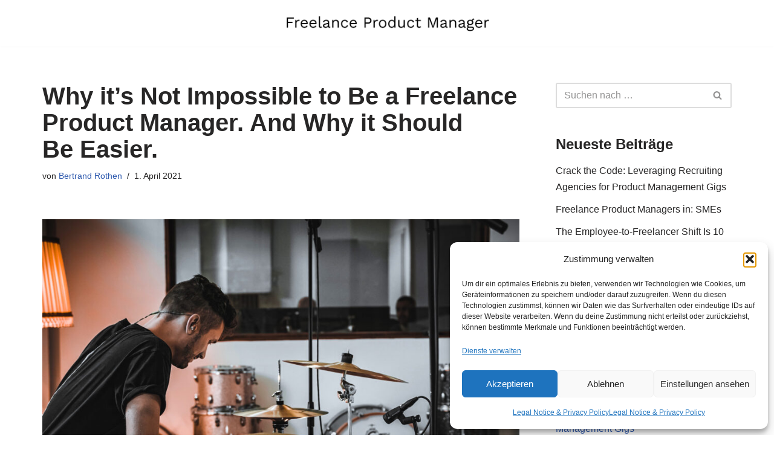

--- FILE ---
content_type: text/html; charset=UTF-8
request_url: https://freelanceproductmanager.com/freelancers/why-its-not-impossible-to-be-a-freelance-product-manager-and-why-it-should-be-easier/
body_size: 104587
content:
<!DOCTYPE html>
<html lang="de">

<head>
	
	<meta charset="UTF-8">
	<meta name="viewport" content="width=device-width, initial-scale=1, minimum-scale=1">
	<link rel="profile" href="http://gmpg.org/xfn/11">
			<link rel="pingback" href="https://freelanceproductmanager.com/xmlrpc.php">
		<meta name='robots' content='index, follow, max-image-preview:large, max-snippet:-1, max-video-preview:-1' />

	<!-- This site is optimized with the Yoast SEO plugin v26.8 - https://yoast.com/product/yoast-seo-wordpress/ -->
	<title>Why it&#039;s Not Impossible to Be a Freelance Product Manager. And Why it Should Be Easier. - Freelance Product Manager</title>
	<link rel="canonical" href="https://freelanceproductmanager.com/freelancers/why-its-not-impossible-to-be-a-freelance-product-manager-and-why-it-should-be-easier/" />
	<meta property="og:locale" content="de_DE" />
	<meta property="og:type" content="article" />
	<meta property="og:title" content="Why it&#039;s Not Impossible to Be a Freelance Product Manager. And Why it Should Be Easier. - Freelance Product Manager" />
	<meta property="og:description" content="I didn’t spend more time surfing since I became a freelancer — but drumming. (Photo of me, by&nbsp;Strangeworks Visuals) In 2016,&nbsp;Maxime Braud&nbsp;(who went on to co-found the product strategy and design collective&nbsp;Mozza) published a piece on Medium titled&nbsp;Why It’s Impossible To Be A Freelance Product Manager. And How I Did It. Sometime in 2018, I stumbled upon&hellip;&nbsp;Weiterlesen &raquo;Why it&#8217;s Not Impossible to Be a Freelance Product Manager. And Why it Should Be Easier." />
	<meta property="og:url" content="https://freelanceproductmanager.com/freelancers/why-its-not-impossible-to-be-a-freelance-product-manager-and-why-it-should-be-easier/" />
	<meta property="og:site_name" content="Freelance Product Manager" />
	<meta property="article:publisher" content="https://www.facebook.com/freelanceproductmanager/" />
	<meta property="article:published_time" content="2021-04-01T09:37:53+00:00" />
	<meta property="article:modified_time" content="2021-04-01T09:37:56+00:00" />
	<meta property="og:image" content="https://freelanceproductmanager.com/wp-content/uploads/2021/03/641C2ED1-CA98-45E6-8029-7261114C7F9A.jpg" />
	<meta property="og:image:width" content="2048" />
	<meta property="og:image:height" content="1152" />
	<meta property="og:image:type" content="image/jpeg" />
	<meta name="author" content="Bertrand Rothen" />
	<meta name="twitter:card" content="summary_large_image" />
	<meta name="twitter:creator" content="@FreelanceProdM" />
	<meta name="twitter:site" content="@FreelanceProdM" />
	<meta name="twitter:label1" content="Verfasst von" />
	<meta name="twitter:data1" content="Bertrand Rothen" />
	<meta name="twitter:label2" content="Geschätzte Lesezeit" />
	<meta name="twitter:data2" content="8 Minuten" />
	<script type="application/ld+json" class="yoast-schema-graph">{"@context":"https://schema.org","@graph":[{"@type":"Article","@id":"https://freelanceproductmanager.com/freelancers/why-its-not-impossible-to-be-a-freelance-product-manager-and-why-it-should-be-easier/#article","isPartOf":{"@id":"https://freelanceproductmanager.com/freelancers/why-its-not-impossible-to-be-a-freelance-product-manager-and-why-it-should-be-easier/"},"author":{"name":"Bertrand Rothen","@id":"https://freelanceproductmanager.com/#/schema/person/5ddbb8f48af2a4ab9a5ed046be1a5e2e"},"headline":"Why it&#8217;s Not Impossible to Be a Freelance Product Manager. And Why it Should Be Easier.","datePublished":"2021-04-01T09:37:53+00:00","dateModified":"2021-04-01T09:37:56+00:00","mainEntityOfPage":{"@id":"https://freelanceproductmanager.com/freelancers/why-its-not-impossible-to-be-a-freelance-product-manager-and-why-it-should-be-easier/"},"wordCount":1498,"commentCount":0,"publisher":{"@id":"https://freelanceproductmanager.com/#organization"},"image":{"@id":"https://freelanceproductmanager.com/freelancers/why-its-not-impossible-to-be-a-freelance-product-manager-and-why-it-should-be-easier/#primaryimage"},"thumbnailUrl":"https://freelanceproductmanager.com/wp-content/uploads/2021/03/641C2ED1-CA98-45E6-8029-7261114C7F9A.jpg","articleSection":["Freelancers"],"inLanguage":"de","potentialAction":[{"@type":"CommentAction","name":"Comment","target":["https://freelanceproductmanager.com/freelancers/why-its-not-impossible-to-be-a-freelance-product-manager-and-why-it-should-be-easier/#respond"]}]},{"@type":"WebPage","@id":"https://freelanceproductmanager.com/freelancers/why-its-not-impossible-to-be-a-freelance-product-manager-and-why-it-should-be-easier/","url":"https://freelanceproductmanager.com/freelancers/why-its-not-impossible-to-be-a-freelance-product-manager-and-why-it-should-be-easier/","name":"Why it's Not Impossible to Be a Freelance Product Manager. And Why it Should Be Easier. - Freelance Product Manager","isPartOf":{"@id":"https://freelanceproductmanager.com/#website"},"primaryImageOfPage":{"@id":"https://freelanceproductmanager.com/freelancers/why-its-not-impossible-to-be-a-freelance-product-manager-and-why-it-should-be-easier/#primaryimage"},"image":{"@id":"https://freelanceproductmanager.com/freelancers/why-its-not-impossible-to-be-a-freelance-product-manager-and-why-it-should-be-easier/#primaryimage"},"thumbnailUrl":"https://freelanceproductmanager.com/wp-content/uploads/2021/03/641C2ED1-CA98-45E6-8029-7261114C7F9A.jpg","datePublished":"2021-04-01T09:37:53+00:00","dateModified":"2021-04-01T09:37:56+00:00","breadcrumb":{"@id":"https://freelanceproductmanager.com/freelancers/why-its-not-impossible-to-be-a-freelance-product-manager-and-why-it-should-be-easier/#breadcrumb"},"inLanguage":"de","potentialAction":[{"@type":"ReadAction","target":["https://freelanceproductmanager.com/freelancers/why-its-not-impossible-to-be-a-freelance-product-manager-and-why-it-should-be-easier/"]}]},{"@type":"ImageObject","inLanguage":"de","@id":"https://freelanceproductmanager.com/freelancers/why-its-not-impossible-to-be-a-freelance-product-manager-and-why-it-should-be-easier/#primaryimage","url":"https://freelanceproductmanager.com/wp-content/uploads/2021/03/641C2ED1-CA98-45E6-8029-7261114C7F9A.jpg","contentUrl":"https://freelanceproductmanager.com/wp-content/uploads/2021/03/641C2ED1-CA98-45E6-8029-7261114C7F9A.jpg","width":2048,"height":1152,"caption":"I didn't spend more time surfing since I became a freelancer - but drumming. (Photo of me, by Strangeworks Visuals)"},{"@type":"BreadcrumbList","@id":"https://freelanceproductmanager.com/freelancers/why-its-not-impossible-to-be-a-freelance-product-manager-and-why-it-should-be-easier/#breadcrumb","itemListElement":[{"@type":"ListItem","position":1,"name":"Startseite","item":"https://freelanceproductmanager.com/"},{"@type":"ListItem","position":2,"name":"Blog","item":"https://freelanceproductmanager.com/blog/"},{"@type":"ListItem","position":3,"name":"Why it&#8217;s Not Impossible to Be a Freelance Product Manager. And Why it Should Be Easier."}]},{"@type":"WebSite","@id":"https://freelanceproductmanager.com/#website","url":"https://freelanceproductmanager.com/","name":"Freelance Product Manager","description":"The Dedicated Place for Freelance Product Managers.","publisher":{"@id":"https://freelanceproductmanager.com/#organization"},"potentialAction":[{"@type":"SearchAction","target":{"@type":"EntryPoint","urlTemplate":"https://freelanceproductmanager.com/?s={search_term_string}"},"query-input":{"@type":"PropertyValueSpecification","valueRequired":true,"valueName":"search_term_string"}}],"inLanguage":"de"},{"@type":"Organization","@id":"https://freelanceproductmanager.com/#organization","name":"Freelance Product Manager","url":"https://freelanceproductmanager.com/","logo":{"@type":"ImageObject","inLanguage":"de","@id":"https://freelanceproductmanager.com/#/schema/logo/image/","url":"https://freelanceproductmanager.com/wp-content/uploads/2021/01/FPM-Logo-2-1.png","contentUrl":"https://freelanceproductmanager.com/wp-content/uploads/2021/01/FPM-Logo-2-1.png","width":2400,"height":280,"caption":"Freelance Product Manager"},"image":{"@id":"https://freelanceproductmanager.com/#/schema/logo/image/"},"sameAs":["https://www.facebook.com/freelanceproductmanager/","https://x.com/FreelanceProdM","https://www.instagram.com/freelanceproductmanager/","https://www.linkedin.com/company/freelanceproductmanager-com"]},{"@type":"Person","@id":"https://freelanceproductmanager.com/#/schema/person/5ddbb8f48af2a4ab9a5ed046be1a5e2e","name":"Bertrand Rothen","image":{"@type":"ImageObject","inLanguage":"de","@id":"https://freelanceproductmanager.com/#/schema/person/image/","url":"https://secure.gravatar.com/avatar/edb869de8aebaebae6c58975f83b80f2ab457135077f535a08e9b5b77f716d08?s=96&d=mm&r=g","contentUrl":"https://secure.gravatar.com/avatar/edb869de8aebaebae6c58975f83b80f2ab457135077f535a08e9b5b77f716d08?s=96&d=mm&r=g","caption":"Bertrand Rothen"},"sameAs":["http://www.bertrandrothen.com"],"url":"https://freelanceproductmanager.com/author/admin/"}]}</script>
	<!-- / Yoast SEO plugin. -->


<link rel="alternate" type="application/rss+xml" title="Freelance Product Manager &raquo; Feed" href="https://freelanceproductmanager.com/feed/" />
<link rel="alternate" type="application/rss+xml" title="Freelance Product Manager &raquo; Kommentar-Feed" href="https://freelanceproductmanager.com/comments/feed/" />
<link rel="alternate" type="application/rss+xml" title="Freelance Product Manager &raquo; Why it&#8217;s Not Impossible to Be a Freelance Product Manager. And Why it Should Be Easier.-Kommentar-Feed" href="https://freelanceproductmanager.com/freelancers/why-its-not-impossible-to-be-a-freelance-product-manager-and-why-it-should-be-easier/feed/" />
<link rel="alternate" title="oEmbed (JSON)" type="application/json+oembed" href="https://freelanceproductmanager.com/wp-json/oembed/1.0/embed?url=https%3A%2F%2Ffreelanceproductmanager.com%2Ffreelancers%2Fwhy-its-not-impossible-to-be-a-freelance-product-manager-and-why-it-should-be-easier%2F" />
<link rel="alternate" title="oEmbed (XML)" type="text/xml+oembed" href="https://freelanceproductmanager.com/wp-json/oembed/1.0/embed?url=https%3A%2F%2Ffreelanceproductmanager.com%2Ffreelancers%2Fwhy-its-not-impossible-to-be-a-freelance-product-manager-and-why-it-should-be-easier%2F&#038;format=xml" />
<style id='wp-img-auto-sizes-contain-inline-css'>
img:is([sizes=auto i],[sizes^="auto," i]){contain-intrinsic-size:3000px 1500px}
/*# sourceURL=wp-img-auto-sizes-contain-inline-css */
</style>
<style id='wp-emoji-styles-inline-css'>

	img.wp-smiley, img.emoji {
		display: inline !important;
		border: none !important;
		box-shadow: none !important;
		height: 1em !important;
		width: 1em !important;
		margin: 0 0.07em !important;
		vertical-align: -0.1em !important;
		background: none !important;
		padding: 0 !important;
	}
/*# sourceURL=wp-emoji-styles-inline-css */
</style>
<style id='wp-block-library-inline-css'>
:root{--wp-block-synced-color:#7a00df;--wp-block-synced-color--rgb:122,0,223;--wp-bound-block-color:var(--wp-block-synced-color);--wp-editor-canvas-background:#ddd;--wp-admin-theme-color:#007cba;--wp-admin-theme-color--rgb:0,124,186;--wp-admin-theme-color-darker-10:#006ba1;--wp-admin-theme-color-darker-10--rgb:0,107,160.5;--wp-admin-theme-color-darker-20:#005a87;--wp-admin-theme-color-darker-20--rgb:0,90,135;--wp-admin-border-width-focus:2px}@media (min-resolution:192dpi){:root{--wp-admin-border-width-focus:1.5px}}.wp-element-button{cursor:pointer}:root .has-very-light-gray-background-color{background-color:#eee}:root .has-very-dark-gray-background-color{background-color:#313131}:root .has-very-light-gray-color{color:#eee}:root .has-very-dark-gray-color{color:#313131}:root .has-vivid-green-cyan-to-vivid-cyan-blue-gradient-background{background:linear-gradient(135deg,#00d084,#0693e3)}:root .has-purple-crush-gradient-background{background:linear-gradient(135deg,#34e2e4,#4721fb 50%,#ab1dfe)}:root .has-hazy-dawn-gradient-background{background:linear-gradient(135deg,#faaca8,#dad0ec)}:root .has-subdued-olive-gradient-background{background:linear-gradient(135deg,#fafae1,#67a671)}:root .has-atomic-cream-gradient-background{background:linear-gradient(135deg,#fdd79a,#004a59)}:root .has-nightshade-gradient-background{background:linear-gradient(135deg,#330968,#31cdcf)}:root .has-midnight-gradient-background{background:linear-gradient(135deg,#020381,#2874fc)}:root{--wp--preset--font-size--normal:16px;--wp--preset--font-size--huge:42px}.has-regular-font-size{font-size:1em}.has-larger-font-size{font-size:2.625em}.has-normal-font-size{font-size:var(--wp--preset--font-size--normal)}.has-huge-font-size{font-size:var(--wp--preset--font-size--huge)}.has-text-align-center{text-align:center}.has-text-align-left{text-align:left}.has-text-align-right{text-align:right}.has-fit-text{white-space:nowrap!important}#end-resizable-editor-section{display:none}.aligncenter{clear:both}.items-justified-left{justify-content:flex-start}.items-justified-center{justify-content:center}.items-justified-right{justify-content:flex-end}.items-justified-space-between{justify-content:space-between}.screen-reader-text{border:0;clip-path:inset(50%);height:1px;margin:-1px;overflow:hidden;padding:0;position:absolute;width:1px;word-wrap:normal!important}.screen-reader-text:focus{background-color:#ddd;clip-path:none;color:#444;display:block;font-size:1em;height:auto;left:5px;line-height:normal;padding:15px 23px 14px;text-decoration:none;top:5px;width:auto;z-index:100000}html :where(.has-border-color){border-style:solid}html :where([style*=border-top-color]){border-top-style:solid}html :where([style*=border-right-color]){border-right-style:solid}html :where([style*=border-bottom-color]){border-bottom-style:solid}html :where([style*=border-left-color]){border-left-style:solid}html :where([style*=border-width]){border-style:solid}html :where([style*=border-top-width]){border-top-style:solid}html :where([style*=border-right-width]){border-right-style:solid}html :where([style*=border-bottom-width]){border-bottom-style:solid}html :where([style*=border-left-width]){border-left-style:solid}html :where(img[class*=wp-image-]){height:auto;max-width:100%}:where(figure){margin:0 0 1em}html :where(.is-position-sticky){--wp-admin--admin-bar--position-offset:var(--wp-admin--admin-bar--height,0px)}@media screen and (max-width:600px){html :where(.is-position-sticky){--wp-admin--admin-bar--position-offset:0px}}

/*# sourceURL=wp-block-library-inline-css */
</style><style id='wp-block-image-inline-css'>
.wp-block-image>a,.wp-block-image>figure>a{display:inline-block}.wp-block-image img{box-sizing:border-box;height:auto;max-width:100%;vertical-align:bottom}@media not (prefers-reduced-motion){.wp-block-image img.hide{visibility:hidden}.wp-block-image img.show{animation:show-content-image .4s}}.wp-block-image[style*=border-radius] img,.wp-block-image[style*=border-radius]>a{border-radius:inherit}.wp-block-image.has-custom-border img{box-sizing:border-box}.wp-block-image.aligncenter{text-align:center}.wp-block-image.alignfull>a,.wp-block-image.alignwide>a{width:100%}.wp-block-image.alignfull img,.wp-block-image.alignwide img{height:auto;width:100%}.wp-block-image .aligncenter,.wp-block-image .alignleft,.wp-block-image .alignright,.wp-block-image.aligncenter,.wp-block-image.alignleft,.wp-block-image.alignright{display:table}.wp-block-image .aligncenter>figcaption,.wp-block-image .alignleft>figcaption,.wp-block-image .alignright>figcaption,.wp-block-image.aligncenter>figcaption,.wp-block-image.alignleft>figcaption,.wp-block-image.alignright>figcaption{caption-side:bottom;display:table-caption}.wp-block-image .alignleft{float:left;margin:.5em 1em .5em 0}.wp-block-image .alignright{float:right;margin:.5em 0 .5em 1em}.wp-block-image .aligncenter{margin-left:auto;margin-right:auto}.wp-block-image :where(figcaption){margin-bottom:1em;margin-top:.5em}.wp-block-image.is-style-circle-mask img{border-radius:9999px}@supports ((-webkit-mask-image:none) or (mask-image:none)) or (-webkit-mask-image:none){.wp-block-image.is-style-circle-mask img{border-radius:0;-webkit-mask-image:url('data:image/svg+xml;utf8,<svg viewBox="0 0 100 100" xmlns="http://www.w3.org/2000/svg"><circle cx="50" cy="50" r="50"/></svg>');mask-image:url('data:image/svg+xml;utf8,<svg viewBox="0 0 100 100" xmlns="http://www.w3.org/2000/svg"><circle cx="50" cy="50" r="50"/></svg>');mask-mode:alpha;-webkit-mask-position:center;mask-position:center;-webkit-mask-repeat:no-repeat;mask-repeat:no-repeat;-webkit-mask-size:contain;mask-size:contain}}:root :where(.wp-block-image.is-style-rounded img,.wp-block-image .is-style-rounded img){border-radius:9999px}.wp-block-image figure{margin:0}.wp-lightbox-container{display:flex;flex-direction:column;position:relative}.wp-lightbox-container img{cursor:zoom-in}.wp-lightbox-container img:hover+button{opacity:1}.wp-lightbox-container button{align-items:center;backdrop-filter:blur(16px) saturate(180%);background-color:#5a5a5a40;border:none;border-radius:4px;cursor:zoom-in;display:flex;height:20px;justify-content:center;opacity:0;padding:0;position:absolute;right:16px;text-align:center;top:16px;width:20px;z-index:100}@media not (prefers-reduced-motion){.wp-lightbox-container button{transition:opacity .2s ease}}.wp-lightbox-container button:focus-visible{outline:3px auto #5a5a5a40;outline:3px auto -webkit-focus-ring-color;outline-offset:3px}.wp-lightbox-container button:hover{cursor:pointer;opacity:1}.wp-lightbox-container button:focus{opacity:1}.wp-lightbox-container button:focus,.wp-lightbox-container button:hover,.wp-lightbox-container button:not(:hover):not(:active):not(.has-background){background-color:#5a5a5a40;border:none}.wp-lightbox-overlay{box-sizing:border-box;cursor:zoom-out;height:100vh;left:0;overflow:hidden;position:fixed;top:0;visibility:hidden;width:100%;z-index:100000}.wp-lightbox-overlay .close-button{align-items:center;cursor:pointer;display:flex;justify-content:center;min-height:40px;min-width:40px;padding:0;position:absolute;right:calc(env(safe-area-inset-right) + 16px);top:calc(env(safe-area-inset-top) + 16px);z-index:5000000}.wp-lightbox-overlay .close-button:focus,.wp-lightbox-overlay .close-button:hover,.wp-lightbox-overlay .close-button:not(:hover):not(:active):not(.has-background){background:none;border:none}.wp-lightbox-overlay .lightbox-image-container{height:var(--wp--lightbox-container-height);left:50%;overflow:hidden;position:absolute;top:50%;transform:translate(-50%,-50%);transform-origin:top left;width:var(--wp--lightbox-container-width);z-index:9999999999}.wp-lightbox-overlay .wp-block-image{align-items:center;box-sizing:border-box;display:flex;height:100%;justify-content:center;margin:0;position:relative;transform-origin:0 0;width:100%;z-index:3000000}.wp-lightbox-overlay .wp-block-image img{height:var(--wp--lightbox-image-height);min-height:var(--wp--lightbox-image-height);min-width:var(--wp--lightbox-image-width);width:var(--wp--lightbox-image-width)}.wp-lightbox-overlay .wp-block-image figcaption{display:none}.wp-lightbox-overlay button{background:none;border:none}.wp-lightbox-overlay .scrim{background-color:#fff;height:100%;opacity:.9;position:absolute;width:100%;z-index:2000000}.wp-lightbox-overlay.active{visibility:visible}@media not (prefers-reduced-motion){.wp-lightbox-overlay.active{animation:turn-on-visibility .25s both}.wp-lightbox-overlay.active img{animation:turn-on-visibility .35s both}.wp-lightbox-overlay.show-closing-animation:not(.active){animation:turn-off-visibility .35s both}.wp-lightbox-overlay.show-closing-animation:not(.active) img{animation:turn-off-visibility .25s both}.wp-lightbox-overlay.zoom.active{animation:none;opacity:1;visibility:visible}.wp-lightbox-overlay.zoom.active .lightbox-image-container{animation:lightbox-zoom-in .4s}.wp-lightbox-overlay.zoom.active .lightbox-image-container img{animation:none}.wp-lightbox-overlay.zoom.active .scrim{animation:turn-on-visibility .4s forwards}.wp-lightbox-overlay.zoom.show-closing-animation:not(.active){animation:none}.wp-lightbox-overlay.zoom.show-closing-animation:not(.active) .lightbox-image-container{animation:lightbox-zoom-out .4s}.wp-lightbox-overlay.zoom.show-closing-animation:not(.active) .lightbox-image-container img{animation:none}.wp-lightbox-overlay.zoom.show-closing-animation:not(.active) .scrim{animation:turn-off-visibility .4s forwards}}@keyframes show-content-image{0%{visibility:hidden}99%{visibility:hidden}to{visibility:visible}}@keyframes turn-on-visibility{0%{opacity:0}to{opacity:1}}@keyframes turn-off-visibility{0%{opacity:1;visibility:visible}99%{opacity:0;visibility:visible}to{opacity:0;visibility:hidden}}@keyframes lightbox-zoom-in{0%{transform:translate(calc((-100vw + var(--wp--lightbox-scrollbar-width))/2 + var(--wp--lightbox-initial-left-position)),calc(-50vh + var(--wp--lightbox-initial-top-position))) scale(var(--wp--lightbox-scale))}to{transform:translate(-50%,-50%) scale(1)}}@keyframes lightbox-zoom-out{0%{transform:translate(-50%,-50%) scale(1);visibility:visible}99%{visibility:visible}to{transform:translate(calc((-100vw + var(--wp--lightbox-scrollbar-width))/2 + var(--wp--lightbox-initial-left-position)),calc(-50vh + var(--wp--lightbox-initial-top-position))) scale(var(--wp--lightbox-scale));visibility:hidden}}
/*# sourceURL=https://freelanceproductmanager.com/wp-includes/blocks/image/style.min.css */
</style>
<style id='global-styles-inline-css'>
:root{--wp--preset--aspect-ratio--square: 1;--wp--preset--aspect-ratio--4-3: 4/3;--wp--preset--aspect-ratio--3-4: 3/4;--wp--preset--aspect-ratio--3-2: 3/2;--wp--preset--aspect-ratio--2-3: 2/3;--wp--preset--aspect-ratio--16-9: 16/9;--wp--preset--aspect-ratio--9-16: 9/16;--wp--preset--color--black: #000000;--wp--preset--color--cyan-bluish-gray: #abb8c3;--wp--preset--color--white: #ffffff;--wp--preset--color--pale-pink: #f78da7;--wp--preset--color--vivid-red: #cf2e2e;--wp--preset--color--luminous-vivid-orange: #ff6900;--wp--preset--color--luminous-vivid-amber: #fcb900;--wp--preset--color--light-green-cyan: #7bdcb5;--wp--preset--color--vivid-green-cyan: #00d084;--wp--preset--color--pale-cyan-blue: #8ed1fc;--wp--preset--color--vivid-cyan-blue: #0693e3;--wp--preset--color--vivid-purple: #9b51e0;--wp--preset--color--neve-link-color: var(--nv-primary-accent);--wp--preset--color--neve-link-hover-color: var(--nv-secondary-accent);--wp--preset--color--nv-site-bg: var(--nv-site-bg);--wp--preset--color--nv-light-bg: var(--nv-light-bg);--wp--preset--color--nv-dark-bg: var(--nv-dark-bg);--wp--preset--color--neve-text-color: var(--nv-text-color);--wp--preset--color--nv-text-dark-bg: var(--nv-text-dark-bg);--wp--preset--color--nv-c-1: var(--nv-c-1);--wp--preset--color--nv-c-2: var(--nv-c-2);--wp--preset--gradient--vivid-cyan-blue-to-vivid-purple: linear-gradient(135deg,rgb(6,147,227) 0%,rgb(155,81,224) 100%);--wp--preset--gradient--light-green-cyan-to-vivid-green-cyan: linear-gradient(135deg,rgb(122,220,180) 0%,rgb(0,208,130) 100%);--wp--preset--gradient--luminous-vivid-amber-to-luminous-vivid-orange: linear-gradient(135deg,rgb(252,185,0) 0%,rgb(255,105,0) 100%);--wp--preset--gradient--luminous-vivid-orange-to-vivid-red: linear-gradient(135deg,rgb(255,105,0) 0%,rgb(207,46,46) 100%);--wp--preset--gradient--very-light-gray-to-cyan-bluish-gray: linear-gradient(135deg,rgb(238,238,238) 0%,rgb(169,184,195) 100%);--wp--preset--gradient--cool-to-warm-spectrum: linear-gradient(135deg,rgb(74,234,220) 0%,rgb(151,120,209) 20%,rgb(207,42,186) 40%,rgb(238,44,130) 60%,rgb(251,105,98) 80%,rgb(254,248,76) 100%);--wp--preset--gradient--blush-light-purple: linear-gradient(135deg,rgb(255,206,236) 0%,rgb(152,150,240) 100%);--wp--preset--gradient--blush-bordeaux: linear-gradient(135deg,rgb(254,205,165) 0%,rgb(254,45,45) 50%,rgb(107,0,62) 100%);--wp--preset--gradient--luminous-dusk: linear-gradient(135deg,rgb(255,203,112) 0%,rgb(199,81,192) 50%,rgb(65,88,208) 100%);--wp--preset--gradient--pale-ocean: linear-gradient(135deg,rgb(255,245,203) 0%,rgb(182,227,212) 50%,rgb(51,167,181) 100%);--wp--preset--gradient--electric-grass: linear-gradient(135deg,rgb(202,248,128) 0%,rgb(113,206,126) 100%);--wp--preset--gradient--midnight: linear-gradient(135deg,rgb(2,3,129) 0%,rgb(40,116,252) 100%);--wp--preset--font-size--small: 13px;--wp--preset--font-size--medium: 20px;--wp--preset--font-size--large: 36px;--wp--preset--font-size--x-large: 42px;--wp--preset--spacing--20: 0.44rem;--wp--preset--spacing--30: 0.67rem;--wp--preset--spacing--40: 1rem;--wp--preset--spacing--50: 1.5rem;--wp--preset--spacing--60: 2.25rem;--wp--preset--spacing--70: 3.38rem;--wp--preset--spacing--80: 5.06rem;--wp--preset--shadow--natural: 6px 6px 9px rgba(0, 0, 0, 0.2);--wp--preset--shadow--deep: 12px 12px 50px rgba(0, 0, 0, 0.4);--wp--preset--shadow--sharp: 6px 6px 0px rgba(0, 0, 0, 0.2);--wp--preset--shadow--outlined: 6px 6px 0px -3px rgb(255, 255, 255), 6px 6px rgb(0, 0, 0);--wp--preset--shadow--crisp: 6px 6px 0px rgb(0, 0, 0);}:where(.is-layout-flex){gap: 0.5em;}:where(.is-layout-grid){gap: 0.5em;}body .is-layout-flex{display: flex;}.is-layout-flex{flex-wrap: wrap;align-items: center;}.is-layout-flex > :is(*, div){margin: 0;}body .is-layout-grid{display: grid;}.is-layout-grid > :is(*, div){margin: 0;}:where(.wp-block-columns.is-layout-flex){gap: 2em;}:where(.wp-block-columns.is-layout-grid){gap: 2em;}:where(.wp-block-post-template.is-layout-flex){gap: 1.25em;}:where(.wp-block-post-template.is-layout-grid){gap: 1.25em;}.has-black-color{color: var(--wp--preset--color--black) !important;}.has-cyan-bluish-gray-color{color: var(--wp--preset--color--cyan-bluish-gray) !important;}.has-white-color{color: var(--wp--preset--color--white) !important;}.has-pale-pink-color{color: var(--wp--preset--color--pale-pink) !important;}.has-vivid-red-color{color: var(--wp--preset--color--vivid-red) !important;}.has-luminous-vivid-orange-color{color: var(--wp--preset--color--luminous-vivid-orange) !important;}.has-luminous-vivid-amber-color{color: var(--wp--preset--color--luminous-vivid-amber) !important;}.has-light-green-cyan-color{color: var(--wp--preset--color--light-green-cyan) !important;}.has-vivid-green-cyan-color{color: var(--wp--preset--color--vivid-green-cyan) !important;}.has-pale-cyan-blue-color{color: var(--wp--preset--color--pale-cyan-blue) !important;}.has-vivid-cyan-blue-color{color: var(--wp--preset--color--vivid-cyan-blue) !important;}.has-vivid-purple-color{color: var(--wp--preset--color--vivid-purple) !important;}.has-neve-link-color-color{color: var(--wp--preset--color--neve-link-color) !important;}.has-neve-link-hover-color-color{color: var(--wp--preset--color--neve-link-hover-color) !important;}.has-nv-site-bg-color{color: var(--wp--preset--color--nv-site-bg) !important;}.has-nv-light-bg-color{color: var(--wp--preset--color--nv-light-bg) !important;}.has-nv-dark-bg-color{color: var(--wp--preset--color--nv-dark-bg) !important;}.has-neve-text-color-color{color: var(--wp--preset--color--neve-text-color) !important;}.has-nv-text-dark-bg-color{color: var(--wp--preset--color--nv-text-dark-bg) !important;}.has-nv-c-1-color{color: var(--wp--preset--color--nv-c-1) !important;}.has-nv-c-2-color{color: var(--wp--preset--color--nv-c-2) !important;}.has-black-background-color{background-color: var(--wp--preset--color--black) !important;}.has-cyan-bluish-gray-background-color{background-color: var(--wp--preset--color--cyan-bluish-gray) !important;}.has-white-background-color{background-color: var(--wp--preset--color--white) !important;}.has-pale-pink-background-color{background-color: var(--wp--preset--color--pale-pink) !important;}.has-vivid-red-background-color{background-color: var(--wp--preset--color--vivid-red) !important;}.has-luminous-vivid-orange-background-color{background-color: var(--wp--preset--color--luminous-vivid-orange) !important;}.has-luminous-vivid-amber-background-color{background-color: var(--wp--preset--color--luminous-vivid-amber) !important;}.has-light-green-cyan-background-color{background-color: var(--wp--preset--color--light-green-cyan) !important;}.has-vivid-green-cyan-background-color{background-color: var(--wp--preset--color--vivid-green-cyan) !important;}.has-pale-cyan-blue-background-color{background-color: var(--wp--preset--color--pale-cyan-blue) !important;}.has-vivid-cyan-blue-background-color{background-color: var(--wp--preset--color--vivid-cyan-blue) !important;}.has-vivid-purple-background-color{background-color: var(--wp--preset--color--vivid-purple) !important;}.has-neve-link-color-background-color{background-color: var(--wp--preset--color--neve-link-color) !important;}.has-neve-link-hover-color-background-color{background-color: var(--wp--preset--color--neve-link-hover-color) !important;}.has-nv-site-bg-background-color{background-color: var(--wp--preset--color--nv-site-bg) !important;}.has-nv-light-bg-background-color{background-color: var(--wp--preset--color--nv-light-bg) !important;}.has-nv-dark-bg-background-color{background-color: var(--wp--preset--color--nv-dark-bg) !important;}.has-neve-text-color-background-color{background-color: var(--wp--preset--color--neve-text-color) !important;}.has-nv-text-dark-bg-background-color{background-color: var(--wp--preset--color--nv-text-dark-bg) !important;}.has-nv-c-1-background-color{background-color: var(--wp--preset--color--nv-c-1) !important;}.has-nv-c-2-background-color{background-color: var(--wp--preset--color--nv-c-2) !important;}.has-black-border-color{border-color: var(--wp--preset--color--black) !important;}.has-cyan-bluish-gray-border-color{border-color: var(--wp--preset--color--cyan-bluish-gray) !important;}.has-white-border-color{border-color: var(--wp--preset--color--white) !important;}.has-pale-pink-border-color{border-color: var(--wp--preset--color--pale-pink) !important;}.has-vivid-red-border-color{border-color: var(--wp--preset--color--vivid-red) !important;}.has-luminous-vivid-orange-border-color{border-color: var(--wp--preset--color--luminous-vivid-orange) !important;}.has-luminous-vivid-amber-border-color{border-color: var(--wp--preset--color--luminous-vivid-amber) !important;}.has-light-green-cyan-border-color{border-color: var(--wp--preset--color--light-green-cyan) !important;}.has-vivid-green-cyan-border-color{border-color: var(--wp--preset--color--vivid-green-cyan) !important;}.has-pale-cyan-blue-border-color{border-color: var(--wp--preset--color--pale-cyan-blue) !important;}.has-vivid-cyan-blue-border-color{border-color: var(--wp--preset--color--vivid-cyan-blue) !important;}.has-vivid-purple-border-color{border-color: var(--wp--preset--color--vivid-purple) !important;}.has-neve-link-color-border-color{border-color: var(--wp--preset--color--neve-link-color) !important;}.has-neve-link-hover-color-border-color{border-color: var(--wp--preset--color--neve-link-hover-color) !important;}.has-nv-site-bg-border-color{border-color: var(--wp--preset--color--nv-site-bg) !important;}.has-nv-light-bg-border-color{border-color: var(--wp--preset--color--nv-light-bg) !important;}.has-nv-dark-bg-border-color{border-color: var(--wp--preset--color--nv-dark-bg) !important;}.has-neve-text-color-border-color{border-color: var(--wp--preset--color--neve-text-color) !important;}.has-nv-text-dark-bg-border-color{border-color: var(--wp--preset--color--nv-text-dark-bg) !important;}.has-nv-c-1-border-color{border-color: var(--wp--preset--color--nv-c-1) !important;}.has-nv-c-2-border-color{border-color: var(--wp--preset--color--nv-c-2) !important;}.has-vivid-cyan-blue-to-vivid-purple-gradient-background{background: var(--wp--preset--gradient--vivid-cyan-blue-to-vivid-purple) !important;}.has-light-green-cyan-to-vivid-green-cyan-gradient-background{background: var(--wp--preset--gradient--light-green-cyan-to-vivid-green-cyan) !important;}.has-luminous-vivid-amber-to-luminous-vivid-orange-gradient-background{background: var(--wp--preset--gradient--luminous-vivid-amber-to-luminous-vivid-orange) !important;}.has-luminous-vivid-orange-to-vivid-red-gradient-background{background: var(--wp--preset--gradient--luminous-vivid-orange-to-vivid-red) !important;}.has-very-light-gray-to-cyan-bluish-gray-gradient-background{background: var(--wp--preset--gradient--very-light-gray-to-cyan-bluish-gray) !important;}.has-cool-to-warm-spectrum-gradient-background{background: var(--wp--preset--gradient--cool-to-warm-spectrum) !important;}.has-blush-light-purple-gradient-background{background: var(--wp--preset--gradient--blush-light-purple) !important;}.has-blush-bordeaux-gradient-background{background: var(--wp--preset--gradient--blush-bordeaux) !important;}.has-luminous-dusk-gradient-background{background: var(--wp--preset--gradient--luminous-dusk) !important;}.has-pale-ocean-gradient-background{background: var(--wp--preset--gradient--pale-ocean) !important;}.has-electric-grass-gradient-background{background: var(--wp--preset--gradient--electric-grass) !important;}.has-midnight-gradient-background{background: var(--wp--preset--gradient--midnight) !important;}.has-small-font-size{font-size: var(--wp--preset--font-size--small) !important;}.has-medium-font-size{font-size: var(--wp--preset--font-size--medium) !important;}.has-large-font-size{font-size: var(--wp--preset--font-size--large) !important;}.has-x-large-font-size{font-size: var(--wp--preset--font-size--x-large) !important;}
/*# sourceURL=global-styles-inline-css */
</style>

<style id='classic-theme-styles-inline-css'>
/*! This file is auto-generated */
.wp-block-button__link{color:#fff;background-color:#32373c;border-radius:9999px;box-shadow:none;text-decoration:none;padding:calc(.667em + 2px) calc(1.333em + 2px);font-size:1.125em}.wp-block-file__button{background:#32373c;color:#fff;text-decoration:none}
/*# sourceURL=/wp-includes/css/classic-themes.min.css */
</style>
<link rel='stylesheet' id='cmplz-general-css' href='https://freelanceproductmanager.com/wp-content/plugins/complianz-gdpr/assets/css/cookieblocker.min.css?ver=1765921639' media='all' />
<link rel='stylesheet' id='neve-style-css' href='https://freelanceproductmanager.com/wp-content/themes/neve/style-main-new.min.css?ver=4.2.2' media='all' />
<style id='neve-style-inline-css'>
.is-menu-sidebar .header-menu-sidebar { visibility: visible; }.is-menu-sidebar.menu_sidebar_slide_left .header-menu-sidebar { transform: translate3d(0, 0, 0); left: 0; }.is-menu-sidebar.menu_sidebar_slide_right .header-menu-sidebar { transform: translate3d(0, 0, 0); right: 0; }.is-menu-sidebar.menu_sidebar_pull_right .header-menu-sidebar, .is-menu-sidebar.menu_sidebar_pull_left .header-menu-sidebar { transform: translateX(0); }.is-menu-sidebar.menu_sidebar_dropdown .header-menu-sidebar { height: auto; }.is-menu-sidebar.menu_sidebar_dropdown .header-menu-sidebar-inner { max-height: 400px; padding: 20px 0; }.is-menu-sidebar.menu_sidebar_full_canvas .header-menu-sidebar { opacity: 1; }.header-menu-sidebar .menu-item-nav-search:not(.floating) { pointer-events: none; }.header-menu-sidebar .menu-item-nav-search .is-menu-sidebar { pointer-events: unset; }@media screen and (max-width: 960px) { .builder-item.cr .item--inner { --textalign: center; --justify: center; } }
.nv-meta-list li.meta:not(:last-child):after { content:"/" }.nv-meta-list .no-mobile{
			display:none;
		}.nv-meta-list li.last::after{
			content: ""!important;
		}@media (min-width: 769px) {
			.nv-meta-list .no-mobile {
				display: inline-block;
			}
			.nv-meta-list li.last:not(:last-child)::after {
		 		content: "/" !important;
			}
		}
 :root{ --container: 748px;--postwidth:100%; --primarybtnbg: var(--nv-primary-accent); --primarybtnhoverbg: var(--nv-primary-accent); --primarybtncolor: #fff; --secondarybtncolor: var(--nv-primary-accent); --primarybtnhovercolor: #fff; --secondarybtnhovercolor: var(--nv-primary-accent);--primarybtnborderradius:3px;--secondarybtnborderradius:3px;--secondarybtnborderwidth:3px;--btnpadding:13px 15px;--primarybtnpadding:13px 15px;--secondarybtnpadding:calc(13px - 3px) calc(15px - 3px); --bodyfontfamily: Arial,Helvetica,sans-serif; --bodyfontsize: 15px; --bodylineheight: 1.6; --bodyletterspacing: 0px; --bodyfontweight: 400; --h1fontsize: 36px; --h1fontweight: 700; --h1lineheight: 1.2; --h1letterspacing: 0px; --h1texttransform: none; --h2fontsize: 28px; --h2fontweight: 700; --h2lineheight: 1.3; --h2letterspacing: 0px; --h2texttransform: none; --h3fontsize: 24px; --h3fontweight: 700; --h3lineheight: 1.4; --h3letterspacing: 0px; --h3texttransform: none; --h4fontsize: 20px; --h4fontweight: 700; --h4lineheight: 1.6; --h4letterspacing: 0px; --h4texttransform: none; --h5fontsize: 16px; --h5fontweight: 700; --h5lineheight: 1.6; --h5letterspacing: 0px; --h5texttransform: none; --h6fontsize: 14px; --h6fontweight: 700; --h6lineheight: 1.6; --h6letterspacing: 0px; --h6texttransform: none;--formfieldborderwidth:2px;--formfieldborderradius:3px; --formfieldbgcolor: var(--nv-site-bg); --formfieldbordercolor: #dddddd; --formfieldcolor: var(--nv-text-color);--formfieldpadding:10px 12px; } .nv-index-posts{ --borderradius:0px; } .has-neve-button-color-color{ color: var(--nv-primary-accent)!important; } .has-neve-button-color-background-color{ background-color: var(--nv-primary-accent)!important; } .single-post-container .alignfull > [class*="__inner-container"], .single-post-container .alignwide > [class*="__inner-container"]{ max-width:718px } .nv-meta-list{ --avatarsize: 20px; } .single .nv-meta-list{ --avatarsize: 20px; } .nv-post-cover{ --height: 250px;--padding:40px 15px;--justify: flex-start; --textalign: left; --valign: center; } .nv-post-cover .nv-title-meta-wrap, .nv-page-title-wrap, .entry-header{ --textalign: left; } .nv-is-boxed.nv-title-meta-wrap{ --padding:40px 15px; --bgcolor: var(--nv-dark-bg); } .nv-overlay{ --opacity: 50; --blendmode: normal; } .nv-is-boxed.nv-comments-wrap{ --padding:20px; } .nv-is-boxed.comment-respond{ --padding:20px; } .single:not(.single-product), .page{ --c-vspace:0 0 0 0;; } .scroll-to-top{ --color: var(--nv-text-dark-bg);--padding:8px 10px; --borderradius: 3px; --bgcolor: var(--nv-primary-accent); --hovercolor: var(--nv-text-dark-bg); --hoverbgcolor: var(--nv-primary-accent);--size:16px; } .global-styled{ --bgcolor: var(--nv-site-bg); } .header-top{ --rowbcolor: var(--nv-light-bg); --color: var(--nv-text-color); --bgcolor: var(--nv-site-bg); } .header-main{ --rowbcolor: var(--nv-light-bg); --color: rgba(0, 0, 0, 0); --bgcolor: rgba(0, 0, 0, 0); } .header-bottom{ --rowbcolor: var(--nv-light-bg); --color: var(--nv-text-color); --bgcolor: var(--nv-site-bg); } .header-menu-sidebar-bg{ --justify: flex-start; --textalign: left;--flexg: 1;--wrapdropdownwidth: auto; --color: var(--nv-text-color); --bgcolor: var(--nv-site-bg); } .header-menu-sidebar{ width: 360px; } .builder-item--logo{ --maxwidth: 200px; --fs: 24px;--padding:10px 0;--margin:0; --textalign: center;--justify: center; } .builder-item--nav-icon,.header-menu-sidebar .close-sidebar-panel .navbar-toggle{ --borderradius:0; } .builder-item--nav-icon{ --label-margin:0 5px 0 0;;--padding:10px 15px;--margin:0; } .builder-item--primary-menu{ --hovercolor: var(--nv-secondary-accent); --hovertextcolor: var(--nv-text-color); --activecolor: var(--nv-primary-accent); --spacing: 20px; --height: 25px;--padding:0;--margin:0; --fontsize: 1em; --lineheight: 1.6; --letterspacing: 0px; --fontweight: 500; --texttransform: none; --iconsize: 1em; } .hfg-is-group.has-primary-menu .inherit-ff{ --inheritedfw: 500; } .footer-top-inner .row{ grid-template-columns:1fr 1fr; --valign: flex-start; } .footer-top{ --rowbcolor: var(--nv-light-bg); --color: var(--nv-text-color); --bgcolor: var(--nv-site-bg); } .footer-main-inner .row{ grid-template-columns:1fr 1fr 1fr; --valign: flex-start; } .footer-main{ --rowbcolor: var(--nv-light-bg); --color: var(--nv-text-color); --bgcolor: var(--nv-site-bg); } .footer-bottom-inner .row{ grid-template-columns:1fr 1fr 1fr; --valign: flex-start; } .footer-bottom{ --rowbcolor: var(--nv-light-bg); --color: var(--nv-text-dark-bg); --bgcolor: var(--nv-dark-bg); } .builder-item--footer-one-widgets{ --padding:0;--margin:0; --textalign: left;--justify: flex-start; } @media(min-width: 576px){ :root{ --container: 992px;--postwidth:50%;--btnpadding:13px 15px;--primarybtnpadding:13px 15px;--secondarybtnpadding:calc(13px - 3px) calc(15px - 3px); --bodyfontsize: 16px; --bodylineheight: 1.6; --bodyletterspacing: 0px; --h1fontsize: 38px; --h1lineheight: 1.2; --h1letterspacing: 0px; --h2fontsize: 30px; --h2lineheight: 1.2; --h2letterspacing: 0px; --h3fontsize: 26px; --h3lineheight: 1.4; --h3letterspacing: 0px; --h4fontsize: 22px; --h4lineheight: 1.5; --h4letterspacing: 0px; --h5fontsize: 18px; --h5lineheight: 1.6; --h5letterspacing: 0px; --h6fontsize: 14px; --h6lineheight: 1.6; --h6letterspacing: 0px; } .single-post-container .alignfull > [class*="__inner-container"], .single-post-container .alignwide > [class*="__inner-container"]{ max-width:962px } .nv-meta-list{ --avatarsize: 20px; } .single .nv-meta-list{ --avatarsize: 20px; } .nv-post-cover{ --height: 320px;--padding:60px 30px;--justify: flex-start; --textalign: left; --valign: center; } .nv-post-cover .nv-title-meta-wrap, .nv-page-title-wrap, .entry-header{ --textalign: left; } .nv-is-boxed.nv-title-meta-wrap{ --padding:60px 30px; } .nv-is-boxed.nv-comments-wrap{ --padding:30px; } .nv-is-boxed.comment-respond{ --padding:30px; } .single:not(.single-product), .page{ --c-vspace:0 0 0 0;; } .scroll-to-top{ --padding:8px 10px;--size:16px; } .header-menu-sidebar-bg{ --justify: flex-start; --textalign: left;--flexg: 1;--wrapdropdownwidth: auto; } .header-menu-sidebar{ width: 360px; } .builder-item--logo{ --maxwidth: 300px; --fs: 24px;--padding:10px 0;--margin:0; --textalign: center;--justify: center; } .builder-item--nav-icon{ --label-margin:0 5px 0 0;;--padding:10px 15px;--margin:0; } .builder-item--primary-menu{ --spacing: 20px; --height: 25px;--padding:0;--margin:0; --fontsize: 1em; --lineheight: 1.6; --letterspacing: 0px; --iconsize: 1em; } .builder-item--footer-one-widgets{ --padding:0;--margin:0; --textalign: left;--justify: flex-start; } }@media(min-width: 960px){ :root{ --container: 1170px;--postwidth:33.333333333333%;--btnpadding:13px 15px;--primarybtnpadding:13px 15px;--secondarybtnpadding:calc(13px - 3px) calc(15px - 3px); --bodyfontsize: 16px; --bodylineheight: 1.7; --bodyletterspacing: 0px; --h1fontsize: 40px; --h1lineheight: 1.1; --h1letterspacing: 0px; --h2fontsize: 32px; --h2lineheight: 1.2; --h2letterspacing: 0px; --h3fontsize: 28px; --h3lineheight: 1.4; --h3letterspacing: 0px; --h4fontsize: 24px; --h4lineheight: 1.5; --h4letterspacing: 0px; --h5fontsize: 20px; --h5lineheight: 1.6; --h5letterspacing: 0px; --h6fontsize: 16px; --h6lineheight: 1.6; --h6letterspacing: 0px; } body:not(.single):not(.archive):not(.blog):not(.search):not(.error404) .neve-main > .container .col, body.post-type-archive-course .neve-main > .container .col, body.post-type-archive-llms_membership .neve-main > .container .col{ max-width: 100%; } body:not(.single):not(.archive):not(.blog):not(.search):not(.error404) .nv-sidebar-wrap, body.post-type-archive-course .nv-sidebar-wrap, body.post-type-archive-llms_membership .nv-sidebar-wrap{ max-width: 0%; } .neve-main > .archive-container .nv-index-posts.col{ max-width: 100%; } .neve-main > .archive-container .nv-sidebar-wrap{ max-width: 0%; } .neve-main > .single-post-container .nv-single-post-wrap.col{ max-width: 70%; } .single-post-container .alignfull > [class*="__inner-container"], .single-post-container .alignwide > [class*="__inner-container"]{ max-width:789px } .container-fluid.single-post-container .alignfull > [class*="__inner-container"], .container-fluid.single-post-container .alignwide > [class*="__inner-container"]{ max-width:calc(70% + 15px) } .neve-main > .single-post-container .nv-sidebar-wrap{ max-width: 30%; } .nv-meta-list{ --avatarsize: 20px; } .single .nv-meta-list{ --avatarsize: 20px; } .nv-post-cover{ --height: 400px;--padding:60px 40px;--justify: flex-start; --textalign: left; --valign: center; } .nv-post-cover .nv-title-meta-wrap, .nv-page-title-wrap, .entry-header{ --textalign: left; } .nv-is-boxed.nv-title-meta-wrap{ --padding:60px 40px; } .nv-is-boxed.nv-comments-wrap{ --padding:40px; } .nv-is-boxed.comment-respond{ --padding:40px; } .single:not(.single-product), .page{ --c-vspace:0 0 0 0;; } .scroll-to-top{ --padding:8px 10px;--size:16px; } .header-menu-sidebar-bg{ --justify: flex-start; --textalign: left;--flexg: 1;--wrapdropdownwidth: auto; } .header-menu-sidebar{ width: 360px; } .builder-item--logo{ --maxwidth: 350px; --fs: 24px;--padding:10px 0;--margin:0; --textalign: left;--justify: flex-start; } .builder-item--nav-icon{ --label-margin:0 5px 0 0;;--padding:10px 15px;--margin:0; } .builder-item--primary-menu{ --spacing: 20px; --height: 25px;--padding:0;--margin:0; --fontsize: 1em; --lineheight: 1.6; --letterspacing: 0px; --iconsize: 1em; } .builder-item--footer-one-widgets{ --padding:0;--margin:0; --textalign: right;--justify: flex-end; } }.scroll-to-top {right: 20px; border: none; position: fixed; bottom: 30px; display: none; opacity: 0; visibility: hidden; transition: opacity 0.3s ease-in-out, visibility 0.3s ease-in-out; align-items: center; justify-content: center; z-index: 999; } @supports (-webkit-overflow-scrolling: touch) { .scroll-to-top { bottom: 74px; } } .scroll-to-top.image { background-position: center; } .scroll-to-top .scroll-to-top-image { width: 100%; height: 100%; } .scroll-to-top .scroll-to-top-label { margin: 0; padding: 5px; } .scroll-to-top:hover { text-decoration: none; } .scroll-to-top.scroll-to-top-left {left: 20px; right: unset;} .scroll-to-top.scroll-show-mobile { display: flex; } @media (min-width: 960px) { .scroll-to-top { display: flex; } }.scroll-to-top { color: var(--color); padding: var(--padding); border-radius: var(--borderradius); background: var(--bgcolor); } .scroll-to-top:hover, .scroll-to-top:focus { color: var(--hovercolor); background: var(--hoverbgcolor); } .scroll-to-top-icon, .scroll-to-top.image .scroll-to-top-image { width: var(--size); height: var(--size); } .scroll-to-top-image { background-image: var(--bgimage); background-size: cover; }:root{--nv-primary-accent:#2f5aae;--nv-secondary-accent:#2f5aae;--nv-site-bg:#ffffff;--nv-light-bg:#f4f5f7;--nv-dark-bg:#121212;--nv-text-color:#272626;--nv-text-dark-bg:#ffffff;--nv-c-1:#9463ae;--nv-c-2:#be574b;--nv-fallback-ff:Arial, Helvetica, sans-serif;}
/*# sourceURL=neve-style-inline-css */
</style>
<link rel='stylesheet' id='wp-block-paragraph-css' href='https://freelanceproductmanager.com/wp-includes/blocks/paragraph/style.min.css?ver=6.9' media='all' />
<link rel='stylesheet' id='wp-block-heading-css' href='https://freelanceproductmanager.com/wp-includes/blocks/heading/style.min.css?ver=6.9' media='all' />
<link rel='stylesheet' id='wp-block-list-css' href='https://freelanceproductmanager.com/wp-includes/blocks/list/style.min.css?ver=6.9' media='all' />
<link rel='stylesheet' id='wp-block-quote-css' href='https://freelanceproductmanager.com/wp-includes/blocks/quote/style.min.css?ver=6.9' media='all' />
<script src="https://freelanceproductmanager.com/wp-content/plugins/strato-assistant/js/cookies.js?ver=6.9" id="strato-assistant-wp-cookies-js"></script>
<link rel="https://api.w.org/" href="https://freelanceproductmanager.com/wp-json/" /><link rel="alternate" title="JSON" type="application/json" href="https://freelanceproductmanager.com/wp-json/wp/v2/posts/276" /><link rel="EditURI" type="application/rsd+xml" title="RSD" href="https://freelanceproductmanager.com/xmlrpc.php?rsd" />
<meta name="generator" content="WordPress 6.9" />
<link rel='shortlink' href='https://freelanceproductmanager.com/?p=276' />
			<style>.cmplz-hidden {
					display: none !important;
				}</style><!-- Analytics by WP Statistics - https://wp-statistics.com -->
<style>.recentcomments a{display:inline !important;padding:0 !important;margin:0 !important;}</style><link rel="icon" href="https://freelanceproductmanager.com/wp-content/uploads/2021/01/cropped-FPM-Logo-Short-1-32x32.png" sizes="32x32" />
<link rel="icon" href="https://freelanceproductmanager.com/wp-content/uploads/2021/01/cropped-FPM-Logo-Short-1-192x192.png" sizes="192x192" />
<link rel="apple-touch-icon" href="https://freelanceproductmanager.com/wp-content/uploads/2021/01/cropped-FPM-Logo-Short-1-180x180.png" />
<meta name="msapplication-TileImage" content="https://freelanceproductmanager.com/wp-content/uploads/2021/01/cropped-FPM-Logo-Short-1-270x270.png" />

	</head>

<body data-cmplz=2  class="wp-singular post-template-default single single-post postid-276 single-format-standard wp-custom-logo wp-theme-neve  nv-blog-grid nv-sidebar-right menu_sidebar_slide_left" id="neve_body"  >
<div class="wrapper">
	
	<header class="header"  >
		<a class="neve-skip-link show-on-focus" href="#content" >
			Zum Inhalt springen		</a>
		<div id="header-grid"  class="hfg_header site-header">
	<div class="header--row header-top hide-on-mobile hide-on-tablet layout-full-contained has-center header--row"
	data-row-id="top" data-show-on="desktop">

	<div
		class="header--row-inner header-top-inner">
		<div class="container">
			<div
				class="row row--wrapper"
				data-section="hfg_header_layout_top" >
				<div class="hfg-slot left"></div><div class="hfg-slot center"><div class="builder-item desktop-left"><div class="item--inner builder-item--logo"
		data-section="title_tagline"
		data-item-id="logo">
	
<div class="site-logo">
	<a class="brand" href="https://freelanceproductmanager.com/" aria-label="Freelance Product Manager The Dedicated Place for Freelance Product Managers." rel="home"><img width="2400" height="280" src="https://freelanceproductmanager.com/wp-content/uploads/2021/01/cropped-FPM-Logo-2.png" class="neve-site-logo skip-lazy" alt="" data-variant="logo" decoding="async" fetchpriority="high" srcset="https://freelanceproductmanager.com/wp-content/uploads/2021/01/cropped-FPM-Logo-2.png 2400w, https://freelanceproductmanager.com/wp-content/uploads/2021/01/cropped-FPM-Logo-2-300x35.png 300w, https://freelanceproductmanager.com/wp-content/uploads/2021/01/cropped-FPM-Logo-2-1024x119.png 1024w, https://freelanceproductmanager.com/wp-content/uploads/2021/01/cropped-FPM-Logo-2-768x90.png 768w, https://freelanceproductmanager.com/wp-content/uploads/2021/01/cropped-FPM-Logo-2-1536x179.png 1536w, https://freelanceproductmanager.com/wp-content/uploads/2021/01/cropped-FPM-Logo-2-2048x239.png 2048w" sizes="(max-width: 2400px) 100vw, 2400px" /></a></div>
	</div>

</div></div><div class="hfg-slot right"></div>							</div>
		</div>
	</div>
</div>


<nav class="header--row header-main hide-on-desktop layout-full-contained nv-navbar header--row"
	data-row-id="main" data-show-on="mobile">

	<div
		class="header--row-inner header-main-inner">
		<div class="container">
			<div
				class="row row--wrapper"
				data-section="hfg_header_layout_main" >
				<div class="hfg-slot left"><div class="builder-item mobile-center tablet-center"><div class="item--inner builder-item--logo"
		data-section="title_tagline"
		data-item-id="logo">
	
<div class="site-logo">
	<a class="brand" href="https://freelanceproductmanager.com/" aria-label="Freelance Product Manager The Dedicated Place for Freelance Product Managers." rel="home"><img width="2400" height="280" src="https://freelanceproductmanager.com/wp-content/uploads/2021/01/cropped-FPM-Logo-2.png" class="neve-site-logo skip-lazy" alt="" data-variant="logo" decoding="async" srcset="https://freelanceproductmanager.com/wp-content/uploads/2021/01/cropped-FPM-Logo-2.png 2400w, https://freelanceproductmanager.com/wp-content/uploads/2021/01/cropped-FPM-Logo-2-300x35.png 300w, https://freelanceproductmanager.com/wp-content/uploads/2021/01/cropped-FPM-Logo-2-1024x119.png 1024w, https://freelanceproductmanager.com/wp-content/uploads/2021/01/cropped-FPM-Logo-2-768x90.png 768w, https://freelanceproductmanager.com/wp-content/uploads/2021/01/cropped-FPM-Logo-2-1536x179.png 1536w, https://freelanceproductmanager.com/wp-content/uploads/2021/01/cropped-FPM-Logo-2-2048x239.png 2048w" sizes="(max-width: 2400px) 100vw, 2400px" /></a></div>
	</div>

</div></div><div class="hfg-slot right"><div class="builder-item tablet-left mobile-left"><div class="item--inner builder-item--nav-icon"
		data-section="header_menu_icon"
		data-item-id="nav-icon">
	<div class="menu-mobile-toggle item-button navbar-toggle-wrapper">
	<button type="button" class=" navbar-toggle"
			value="Navigationsmenü"
					aria-label="Navigationsmenü "
			aria-expanded="false" onclick="if('undefined' !== typeof toggleAriaClick ) { toggleAriaClick() }">
					<span class="bars">
				<span class="icon-bar"></span>
				<span class="icon-bar"></span>
				<span class="icon-bar"></span>
			</span>
					<span class="screen-reader-text">Navigationsmenü</span>
	</button>
</div> <!--.navbar-toggle-wrapper-->


	</div>

</div></div>							</div>
		</div>
	</div>
</nav>

<div
		id="header-menu-sidebar" class="header-menu-sidebar tcb menu-sidebar-panel slide_left hfg-pe"
		data-row-id="sidebar">
	<div id="header-menu-sidebar-bg" class="header-menu-sidebar-bg">
				<div class="close-sidebar-panel navbar-toggle-wrapper">
			<button type="button" class="hamburger is-active  navbar-toggle active" 					value="Navigationsmenü"
					aria-label="Navigationsmenü "
					aria-expanded="false" onclick="if('undefined' !== typeof toggleAriaClick ) { toggleAriaClick() }">
								<span class="bars">
						<span class="icon-bar"></span>
						<span class="icon-bar"></span>
						<span class="icon-bar"></span>
					</span>
								<span class="screen-reader-text">
			Navigationsmenü					</span>
			</button>
		</div>
					<div id="header-menu-sidebar-inner" class="header-menu-sidebar-inner tcb ">
						<div class="builder-item has-nav"><div class="item--inner builder-item--primary-menu has_menu"
		data-section="header_menu_primary"
		data-item-id="primary-menu">
	<div class="nv-nav-wrap">
	<div role="navigation" class="nav-menu-primary"
			aria-label="Primäres Menü">

		<ul id="nv-primary-navigation-sidebar" class="primary-menu-ul nav-ul"><li class="page_item page-item-23 current_page_parent"><a href="https://freelanceproductmanager.com/blog/">Blog</a></li><li class="page_item page-item-2"><a href="https://freelanceproductmanager.com/">Home</a></li><li class="page_item page-item-3"><a href="https://freelanceproductmanager.com/privacy-policy/">Legal Notice &amp; Privacy Policy</a></li></ul>	</div>
</div>

	</div>

</div>					</div>
	</div>
</div>
<div class="header-menu-sidebar-overlay hfg-ov hfg-pe" onclick="if('undefined' !== typeof toggleAriaClick ) { toggleAriaClick() }"></div>
</div>
	</header>

	<style>.nav-ul li:focus-within .wrap.active + .sub-menu { opacity: 1; visibility: visible; }.nav-ul li.neve-mega-menu:focus-within .wrap.active + .sub-menu { display: grid; }.nav-ul li > .wrap { display: flex; align-items: center; position: relative; padding: 0 4px; }.nav-ul:not(.menu-mobile):not(.neve-mega-menu) > li > .wrap > a { padding-top: 1px }</style>

	
	<main id="content" class="neve-main">

	<div class="container single-post-container">
		<div class="row">
						<article id="post-276"
					class="nv-single-post-wrap col post-276 post type-post status-publish format-standard has-post-thumbnail hentry category-freelancers">
				<div class="entry-header" ><div class="nv-title-meta-wrap"><h1 class="title entry-title">Why it&#8217;s Not Impossible to Be a Freelance Product Manager. And Why it Should Be Easier.</h1><ul class="nv-meta-list"><li  class="meta author vcard "><span class="author-name fn">von <a href="https://freelanceproductmanager.com/author/admin/" title="Beiträge von Bertrand Rothen" rel="author">Bertrand Rothen</a></span></li><li class="meta date posted-on "><time class="entry-date published" datetime="2021-04-01T09:37:53+00:00" content="2021-04-01">1. April 2021</time><time class="updated" datetime="2021-04-01T09:37:56+00:00">1. April 2021</time></li></ul></div></div><div class="nv-thumb-wrap"><img width="930" height="620" src="https://freelanceproductmanager.com/wp-content/uploads/2021/03/641C2ED1-CA98-45E6-8029-7261114C7F9A-930x620.jpg" class="skip-lazy wp-post-image" alt="I didn&#039;t spend more time surfing since I became a freelancer - but drumming. (Photo of me, by Strangeworks Visuals)" decoding="async" /></div><div class="nv-content-wrap entry-content">
<p class="has-text-align-center has-small-font-size">I didn’t spend more time surfing since I became a freelancer — but drumming. (Photo of me, by&nbsp;<a href="https://www.strangeworks-visuals.com/" rel="noreferrer noopener" target="_blank">Strangeworks Visuals</a>)</p>



<p>In 2016,&nbsp;<a href="https://medium.com/u/bab34f8a49e5" target="_blank" rel="noreferrer noopener">Maxime Braud</a>&nbsp;(who went on to co-found the product strategy and design collective&nbsp;<a href="https://medium.com/u/a9f73273b691" target="_blank" rel="noreferrer noopener">Mozza</a>) published a piece on Medium titled&nbsp;<a href="https://medium.com/mozza-io/why-its-impossible-to-be-a-freelance-product-manager-and-how-i-did-it-a3b0013fd5d6" target="_blank" rel="noreferrer noopener"><strong>Why It’s Impossible To Be A Freelance Product Manager. And How I Did It.</strong></a></p>



<p>Sometime in 2018, I stumbled upon this piece while googling “Freelance Product Manager”&nbsp;<em>(it’s still among the top results for that query)</em>. Captivated by the “against the odds”-narrative, I read through what would be a pivotal, eye-opening bit of information for me<em>&nbsp;(merci, Maxime!).</em></p>



<h3 class="wp-block-heading">Why that article is great — and why I decided to follow up to&nbsp;it</h3>



<p>Maxime’s art is honestly painting a challenging situation, followed by strong and creative suggestions on how to address it. Obviously well-versed in strategy,<strong>&nbsp;he doesn’t offer a detailed blueprint&nbsp;</strong>(which wouldn’t work anyway, since this isn’t a one-size-fits-all situation) on how to become a freelancer in product management, but rather&nbsp;<strong>uses his experience to influence a strategy&nbsp;</strong>that pretty much anyone would technically be able to adapt for themselves.</p>



<div class="wp-block-image"><figure class="aligncenter"><img decoding="async" src="https://cdn-images-1.medium.com/max/800/0*jy3Ab9xzSP_5llF-" alt=""/><figcaption>If you rather love blueprints, catch <a href="https://unsplash.com/@d_mccullough?utm_source=medium&amp;utm_medium=referral" rel="noreferrer noopener" target="_blank">Daniel McCullough</a> on <a href="https://unsplash.com/?utm_source=medium&amp;utm_medium=referral" rel="noreferrer noopener" target="_blank">Unsplash</a></figcaption></figure></div>



<p>As you can tell, this article has been highly influential to me — <em>so I obviously recommend that you read it right away if you haven’t yet.</em></p>



<p>Since it came out about 5 years ago, I’d like to take the opportunity in 2021 to revisit some of its aspects — a few things have changed since then, but a few other things remain an issue.</p>



<h4 class="wp-block-heading">Time’s tight again? Maybe you should slow down — in the meantime, here are the TL;DR takeaways:</h4>



<ol class="wp-block-list"><li>Freelancing in product management has gotten a bit more traction — but remains a rather&nbsp;<strong>fringe topic</strong>. Accordingly, breaking into it still requires a strong game plan.</li><li>The ‘strategy to success’ still involves rapid leveling up — both&nbsp;<strong>laterally&nbsp;</strong>(‘hard skills’, i.e. basic design &amp; development) and&nbsp;<strong>longitudinally&nbsp;</strong>(building domain expertise).</li><li>It should still be easier today — because we believe that&nbsp;<strong>distribution of employees v.s. freelancers in product management, which currently feels like 99:1, should be more around 80:20</strong>.</li></ol>



<p>Wanna indulge instead? Let’s go 👇</p>



<h3 class="wp-block-heading">“Product Managers must be full-time employees!”</h3>



<p>Maxime’s opening line still holds painstakingly true in 2021;&nbsp;<strong>despite a solid amount of change and development in the market,&nbsp;</strong>his core argument that product requires at least some full-time stronghold in a company is also still valid from our point of view.&nbsp;</p>



<div class="wp-block-image"><figure class="aligncenter"><img decoding="async" src="https://cdn-images-1.medium.com/max/800/0*XRHsgnVDG8YPoyv7" alt=""/><figcaption>“We’re like, one big family! LOL” Photo by <a href="https://unsplash.com/@windows?utm_source=medium&amp;utm_medium=referral" rel="noreferrer noopener" target="_blank">Windows</a> on <a href="https://unsplash.com/?utm_source=medium&amp;utm_medium=referral" rel="noreferrer noopener" target="_blank">Unsplash</a></figcaption></figure></div>



<p>The issue at hand is that to this day, the discussion still isn’t nuanced enough — it’s not about freelancers vs. FTEs, it’s about what the&nbsp;<strong>optimal mix</strong>&nbsp;is. Maxime knew this ahead of time and dedicated some effort to re-focus regarding what he would offer clients, bearing the first crucial learning from his recount:</p>



<blockquote class="wp-block-quote is-style-large is-layout-flow wp-block-quote-is-layout-flow"><p>Proposing value as a freelancer works quite differently from proposing value as an employee.</p></blockquote>



<p>We’ve already offered some thoughts on this in previous pieces like&nbsp;<a href="https://freelanceproductmanager.com/freelancers/how-freelancing-brought-me-in-touch-with-my-inner-salesperson/" target="_blank" rel="noreferrer noopener">How Freelancing Brought Me in Touch With My Inner Salesperson</a>,&nbsp;<a href="https://freelanceproductmanager.com/clients/how-freelance-product-managers-help-you-scale-your-product-organization/" target="_blank" rel="noreferrer noopener">How Freelance Product Managers Help You Scale Your Product Organization</a>&nbsp;and&nbsp;<a href="https://freelanceproductmanager.com/freelancers/scoring-your-first-client-as-a-freelance-product-manager/" target="_blank" rel="noreferrer noopener">Scoring Your First Client as a Freelance Product Manager</a>, so I won’t elaborate further on this; I’ll just leave the following here:</p>



<ul class="wp-block-list"><li><strong>Employees are team members.&nbsp;</strong>They are intended to support solving all kinds of challenges the team may face.</li><li><strong>Freelancers are resources.</strong>&nbsp;They are intended to solve a specific challenge.</li></ul>



<h3 class="wp-block-heading">On Hacking Job Interviews</h3>



<p>Maxime described applying for ‘regular’ (i.e. employed) product manager positions, pivoting in the final interview to offering only freelance capacities.&nbsp;<em>Of 2 companies, 1 opted into that offer.</em></p>



<div class="wp-block-image"><figure class="aligncenter"><img decoding="async" src="https://cdn-images-1.medium.com/max/800/1*HwTrk5VNbjLX-utDztyIDA.png" alt=""/><figcaption>I love this one so much &amp; really, really had to steal it – hope that’s okay,&nbsp;<a href="https://medium.com/u/bab34f8a49e5" target="_blank" rel="noreferrer noopener">Maxime Braud</a>! 🤞Source:&nbsp;<a href="https://medium.com/mozza-io/why-its-impossible-to-be-a-freelance-product-manager-and-how-i-did-it-a3b0013fd5d6" target="_blank" rel="noreferrer noopener">medium.com/mozza-io</a></figcaption></figure></div>



<p>My respect goes out to him for pulling this off — I’ve tried this a few times, and&nbsp;<strong>so far, it has never worked.&nbsp;</strong><em>Nevertheless, in certain cases this might be a good gamble, and at the very least a solid placement of the cause, i.e. placing the general concept of freelance product managers.</em></p>



<h3 class="wp-block-heading">On Selling Hard&nbsp;Skills</h3>



<p>Maxime also referenced honing his design &amp; development skills to demonstrate value in pursuit of clients.</p>



<p>While I feel that nowadays, the concept of freelancing in product management is a little less<strong>&nbsp;<em>étrange</em></strong>, the underlying concept still holds water — especially for those with less track record,<strong>&nbsp;being able to put together a small website, a small online store or an app prototype</strong>&nbsp;(e.g. using ‘no-code’ apps like&nbsp;<a href="https://medium.com/u/7b97144ce98b" target="_blank" rel="noreferrer noopener">Webflow</a>,&nbsp;<a href="https://medium.com/u/530c4c926670" target="_blank" rel="noreferrer noopener">Zapier</a>&nbsp;and&nbsp;<a href="https://medium.com/u/40fe149223fd" target="_blank" rel="noreferrer noopener">Airtable</a>) and showing that can be&nbsp;<strong>very crucial to kickstarting their freelancing careers</strong>.&nbsp;</p>



<div class="wp-block-image"><figure class="aligncenter"><img decoding="async" src="https://cdn-images-1.medium.com/max/800/0*qTHv8EeMCu316ifK" alt=""/><figcaption>Don’t know what the hell this guy’s doing? Time to skill up! Photo by&nbsp;<a href="https://unsplash.com/@campaign_creators?utm_source=medium&amp;utm_medium=referral" rel="noreferrer noopener" target="_blank">Campaign Creators</a>&nbsp;on&nbsp;<a href="https://unsplash.com/?utm_source=medium&amp;utm_medium=referral" rel="noreferrer noopener" target="_blank">Unsplash</a></figcaption></figure></div>



<p>Which brings us to Maxime’s next point — </p>



<h3 class="wp-block-heading">On Leveling&nbsp;Up</h3>



<p>Defining a set of rules, values and methods you put at the top of your toolbox (and publishing around it) is still highly valuable to this day.</p>



<p>In Maxime’s case,&nbsp;<a href="https://www.slideshare.net/MaximeBraud/road-to-a-great-product-methods-tools-and-hacks/" rel="noreferrer noopener" target="_blank">he posted a slideshow on LinkedIn’s Slideshare product</a>&nbsp;(<em>yes, that still exists, lol — it was a much hotter topic back in 2016</em>) that quickly gained over 60k views.&nbsp;</p>



<p>While that’s awesome for him (kudos!), especially&nbsp;<strong>since the onset of the COVID-19 pandemic, the online space has gotten much more crowded</strong>, so it’s much tougher to stand out from the crowd nowadays — meaning, the likelihood of hitting that kind of numbers with product management content is rather slim in 2021.</p>



<p>Silver lining — <strong>you can make an impact with a lot less.</strong>&nbsp;The key:&nbsp;<strong>niche content.</strong></p>



<div class="wp-block-image"><figure class="aligncenter"><img decoding="async" src="https://cdn-images-1.medium.com/max/800/0*ySgl2A1UCxsGyI2o" alt=""/><figcaption>&nbsp;Grab a coffee &amp; an empty notebook, and just go at it! Photo by&nbsp;<a href="https://unsplash.com/@goumbik?utm_source=medium&amp;utm_medium=referral" rel="noreferrer noopener" target="_blank">Lukas Blazek</a>&nbsp;on&nbsp;<a href="https://unsplash.com/?utm_source=medium&amp;utm_medium=referral" rel="noreferrer noopener" target="_blank">Unsplash</a></figcaption></figure></div>



<p>Remember —<strong> everybody’s darling is everybody’s fool</strong>. Our most successful peers are the ones that are most specialized and focused.&nbsp;</p>



<p>Use your previous experience to your advantage and start talking/publishing/presenting on what you know.&nbsp;<em>This doesn’t merely help you by establishing yourself as an expert in a specific field to others, but also by refining your own positioning, coherence and quality of presentation!</em></p>



<p>To quote&nbsp;<a href="https://medium.com/u/bb249e5e0d1b" target="_blank" rel="noreferrer noopener">Brian Chesky</a>&nbsp;(Airbnb co-founder — <em>but I’m sure as a proper product nerd, you knew this!</em>):</p>



<blockquote class="wp-block-quote is-style-large is-layout-flow wp-block-quote-is-layout-flow"><p>“Build something 100 people love, not something 1 million people kind of&nbsp;like.”</p></blockquote>



<p>To translate this — if your blog only gets ~50 reads per post, but 5 of those readers are people that might give you their business eventually, that post is worth a lot more to you than e.g. some viral piece of media that got millions of people’s 15 seconds of attention but no one cared about the next day&nbsp;<em>(this is a big issue with TikTok especially, where virality is extremely ephemeral and building a following remotely worth anything takes an incredible amount of professional and consistent work).</em></p>



<h3 class="wp-block-heading">On Why It Should be&nbsp;Easier</h3>



<p>So, yes — it has become less impossible to freelance in product management.</p>



<div class="wp-block-image"><figure class="aligncenter"><img decoding="async" src="https://cdn-images-1.medium.com/max/800/0*GyQRG21bp92pVwqs" alt=""/><figcaption>Which&nbsp;<strong><em>is</em></strong>&nbsp;awesome! Photo by&nbsp;<a href="https://unsplash.com/@goodfacesclub?utm_source=medium&amp;utm_medium=referral" rel="noreferrer noopener" target="_blank">Good Faces</a>&nbsp;on&nbsp;<a href="https://unsplash.com/?utm_source=medium&amp;utm_medium=referral" rel="noreferrer noopener" target="_blank">Unsplash</a></figcaption></figure></div>



<p>But at&nbsp;<a href="http://medium.freelanceproductmanager.com/" rel="noreferrer noopener" target="_blank">Freelance Product Manager</a>, we believe there’s still quite a bit ahead of us; as outlined in&nbsp;<a href="https://freelanceproductmanager.com/clients/how-freelance-product-managers-help-you-scale-your-product-organization/" target="_blank" rel="noreferrer noopener">How Freelance Product Managers Help You Scale Your Product Organization</a>, we believe that the&nbsp;<strong>overall distribution of employees v.s. freelancers in product management, which currently feels like 99:1, should be more like 80:20</strong>, or maybe even 60:40 in some cases.</p>



<p>Freelancers can add a great deal of value to product teams, organizations, and companies — the biggest challenge is convincing those in charge of that.</p>



<p>By publishing regularly about the subject matter, we aim to tip the scales — and&nbsp;<strong>every read, every share, every comment of yours supports us tremendously!</strong></p>



<div class="wp-block-image"><figure class="aligncenter"><img decoding="async" src="https://cdn-images-1.medium.com/max/800/0*0WyQGtBhft4ZDj6n" alt=""/><figcaption>We ♥ our readers — so much that we’d show you thru this corny stock image! Photo by&nbsp;<a href="https://unsplash.com/@kellysikkema?utm_source=medium&amp;utm_medium=referral" rel="noreferrer noopener" target="_blank">Kelly Sikkema</a>on&nbsp;<a href="https://unsplash.com/?utm_source=medium&amp;utm_medium=referral" rel="noreferrer noopener" target="_blank">Unsplash</a></figcaption></figure></div>



<h3 class="wp-block-heading">So, how about&nbsp;it?</h3>



<p>Did you also read Maxime’s post? Do you agree that a few things have changed since then? And — <strong>did you also manage to hack an interview</strong>? (We’d be&nbsp;<strong>really</strong>&nbsp;curious to hear about that!👀) We’d love to hear from you, please leave us a comment below!👇</p>



<p>Interested in more stories around freelancing in Product Management? We publish regularly to our&nbsp;<a href="https://medium.com/freelance-product-manager" rel="noreferrer noopener" target="_blank"><strong>Freelance Product Manager</strong></a>&nbsp;publication &amp; would appreciate a follow! 👆</p>



<p>And as always,</p>



<h3 class="wp-block-heading">Thanks so much for&nbsp;reading!</h3>



<p>We acknowledge that with the 7 minutes, you could’ve literally done anything else, and we’re very honored that you decided to dedicate them to our piece! ❤️</p>
</div>
<div id="comments" class="comments-area">
		<div id="respond" class="comment-respond nv-is-boxed">
		<h2 id="reply-title" class="comment-reply-title">Schreibe einen Kommentar <small><a rel="nofollow" id="cancel-comment-reply-link" href="/freelancers/why-its-not-impossible-to-be-a-freelance-product-manager-and-why-it-should-be-easier/#respond" style="display:none;">Antwort abbrechen</a></small></h2><form action="https://freelanceproductmanager.com/wp-comments-post.php" method="post" id="commentform" class="comment-form"><p class="comment-notes"><span id="email-notes">Deine E-Mail-Adresse wird nicht veröffentlicht.</span> <span class="required-field-message">Erforderliche Felder sind mit <span class="required">*</span> markiert</span></p><p class="comment-form-author"><label for="author">Name <span class="required">*</span></label> <input id="author" name="author" type="text" value="" size="30" maxlength="245" autocomplete="name" required /></p>
<p class="comment-form-email"><label for="email">E-Mail-Adresse <span class="required">*</span></label> <input id="email" name="email" type="email" value="" size="30" maxlength="100" aria-describedby="email-notes" autocomplete="email" required /></p>
<p class="comment-form-url"><label for="url">Website</label> <input id="url" name="url" type="url" value="" size="30" maxlength="200" autocomplete="url" /></p>
<p class="comment-form-comment"><label for="comment">Kommentar <span class="required">*</span></label> <textarea autocomplete="new-password"  id="jae7d58ef9"  name="jae7d58ef9"   cols="45" rows="8" maxlength="65525" required></textarea><textarea id="comment" aria-label="hp-comment" aria-hidden="true" name="comment" autocomplete="new-password" style="padding:0 !important;clip:rect(1px, 1px, 1px, 1px) !important;position:absolute !important;white-space:nowrap !important;height:1px !important;width:1px !important;overflow:hidden !important;" tabindex="-1"></textarea><script data-noptimize>document.getElementById("comment").setAttribute( "id", "acbc370315e9d3325fd7c2e5fa2e3995" );document.getElementById("jae7d58ef9").setAttribute( "id", "comment" );</script></p><p class="form-submit"><input name="submit" type="submit" id="submit" class="button button-primary" value="Kommentar abschicken" /> <input type='hidden' name='comment_post_ID' value='276' id='comment_post_ID' />
<input type='hidden' name='comment_parent' id='comment_parent' value='0' />
</p><p style="display: none !important;" class="akismet-fields-container" data-prefix="ak_"><label>&#916;<textarea name="ak_hp_textarea" cols="45" rows="8" maxlength="100"></textarea></label><input type="hidden" id="ak_js_1" name="ak_js" value="32"/><script>document.getElementById( "ak_js_1" ).setAttribute( "value", ( new Date() ).getTime() );</script></p></form>	</div><!-- #respond -->
	</div>
			</article>
			<div class="nv-sidebar-wrap col-sm-12 nv-right blog-sidebar " >
		<aside id="secondary" role="complementary">
		
		<style type="text/css">.widget_search .search-form .search-submit, .widget_search .search-form .search-field { height: auto; }</style><div id="search-2" class="widget widget_search">
<form role="search"
	method="get"
	class="search-form"
	action="https://freelanceproductmanager.com/">
	<label>
		<span class="screen-reader-text">Suchen nach&nbsp;…</span>
	</label>
	<input type="search"
		class="search-field"
		aria-label="Suchen"
		placeholder="Suchen nach&nbsp;…"
		value=""
		name="s"/>
	<button type="submit"
			class="search-submit nv-submit"
			aria-label="Suchen">
					<span class="nv-search-icon-wrap">
				<span class="nv-icon nv-search" >
				<svg width="15" height="15" viewBox="0 0 1792 1792" xmlns="http://www.w3.org/2000/svg"><path d="M1216 832q0-185-131.5-316.5t-316.5-131.5-316.5 131.5-131.5 316.5 131.5 316.5 316.5 131.5 316.5-131.5 131.5-316.5zm512 832q0 52-38 90t-90 38q-54 0-90-38l-343-342q-179 124-399 124-143 0-273.5-55.5t-225-150-150-225-55.5-273.5 55.5-273.5 150-225 225-150 273.5-55.5 273.5 55.5 225 150 150 225 55.5 273.5q0 220-124 399l343 343q37 37 37 90z" /></svg>
			</span>			</span>
			</button>
	</form>
</div>
		<div id="recent-posts-2" class="widget widget_recent_entries">
		<p class="widget-title">Neueste Beiträge</p>
		<ul>
											<li>
					<a href="https://freelanceproductmanager.com/freelancers/crack-the-code-leveraging-recruiting-agencies-for-product-management-gigs/">Crack the Code: Leveraging Recruiting Agencies for Product Management Gigs</a>
									</li>
											<li>
					<a href="https://freelanceproductmanager.com/clients/freelance-product-managers-in-smes/">Freelance Product Managers in: SMEs</a>
									</li>
											<li>
					<a href="https://freelanceproductmanager.com/clients/the-employee-to-freelancer-shift-is-10-years-ahead-of-schedule%e2%80%8a-%e2%80%8awhat-does-that-mean-for-product-management/">The Employee-to-Freelancer Shift Is 10 Years Ahead of Schedule - What Does That Mean For Product Management?</a>
									</li>
											<li>
					<a href="https://freelanceproductmanager.com/clients/freelance-product-managers-in-startups/">Freelance Product Managers in: Startups</a>
									</li>
											<li>
					<a href="https://freelanceproductmanager.com/freelancers/freelance-product-managers-in-enterprises/">Freelance Product Managers in: Enterprises</a>
									</li>
					</ul>

		</div><div id="recent-comments-2" class="widget widget_recent_comments"><p class="widget-title">Neueste Kommentare</p><ul id="recentcomments"><li class="recentcomments"><span class="comment-author-link">Mark</span> bei <a href="https://freelanceproductmanager.com/freelancers/crack-the-code-leveraging-recruiting-agencies-for-product-management-gigs/#comment-2716">Crack the Code: Leveraging Recruiting Agencies for Product Management Gigs</a></li><li class="recentcomments"><span class="comment-author-link"><a href="https://platri.de/" class="url" rel="ugc external nofollow">Platri</a></span> bei <a href="https://freelanceproductmanager.com/clients/need-a-product-management-freelancer-heres-how-to-find-the-best/#comment-14">Need a Product Management Freelancer? Here&#8217;s how to find the best!</a></li><li class="recentcomments"><span class="comment-author-link"><a href="https://freelanceproductmanager.com/clients/wtf-isinterim-product-management/" class="url" rel="ugc">WTF is…Interim Product Management? - Freelance Product Manager</a></span> bei <a href="https://freelanceproductmanager.com/clients/need-a-product-management-freelancer-heres-how-to-find-the-best/#comment-9">Need a Product Management Freelancer? Here&#8217;s how to find the best!</a></li><li class="recentcomments"><span class="comment-author-link"><a href="https://freelanceproductmanager.com/clients/a-cost-conscious-case-for-hiring-freelance-product-managers/" class="url" rel="ugc">A Cost-Conscious Case For Hiring Freelance Product Managers - Freelance Product Manager</a></span> bei <a href="https://freelanceproductmanager.com/clients/need-a-product-management-freelancer-heres-how-to-find-the-best/#comment-8">Need a Product Management Freelancer? Here&#8217;s how to find the best!</a></li><li class="recentcomments"><span class="comment-author-link"><a href="https://freelanceproductmanager.com/clients/a-cost-conscious-case-for-hiring-freelance-product-managers/" class="url" rel="ugc">A Cost-Conscious Case For Hiring Freelance Product Managers - Freelance Product Manager</a></span> bei <a href="https://freelanceproductmanager.com/clients/how-freelance-product-managers-help-you-scale-your-product-organization/#comment-7">How Freelance Product Managers Help You Scale Your Product Organization</a></li></ul></div>
			</aside>
</div>
		</div>
	</div>

</main><!--/.neve-main-->

<button tabindex="0" id="scroll-to-top" class="scroll-to-top scroll-to-top-right  scroll-show-mobile icon" aria-label="Nach oben scrollen"><svg class="scroll-to-top-icon" aria-hidden="true" role="img" xmlns="http://www.w3.org/2000/svg" width="15" height="15" viewBox="0 0 15 15"><rect width="15" height="15" fill="none"/><path fill="currentColor" d="M2,8.48l-.65-.65a.71.71,0,0,1,0-1L7,1.14a.72.72,0,0,1,1,0l5.69,5.7a.71.71,0,0,1,0,1L13,8.48a.71.71,0,0,1-1,0L8.67,4.94v8.42a.7.7,0,0,1-.7.7H7a.7.7,0,0,1-.7-.7V4.94L3,8.47a.7.7,0,0,1-1,0Z"/></svg></button><footer class="site-footer" id="site-footer"  >
	<div class="hfg_footer">
		<div class="footer--row footer-top hide-on-mobile hide-on-tablet layout-full-contained"
	id="cb-row--footer-desktop-top"
	data-row-id="top" data-show-on="desktop">
	<div
		class="footer--row-inner footer-top-inner footer-content-wrap">
		<div class="container">
			<div
				class="hfg-grid nv-footer-content hfg-grid-top row--wrapper row "
				data-section="hfg_footer_layout_top" >
				<div class="hfg-slot left"></div><div class="hfg-slot c-left"><div class="builder-item desktop-right tablet-left mobile-left"><div class="item--inner builder-item--footer-one-widgets"
		data-section="neve_sidebar-widgets-footer-one-widgets"
		data-item-id="footer-one-widgets">
		<div class="widget-area">
		<div id="custom_html-3" class="widget_text widget widget_custom_html"><div class="textwidget custom-html-widget"><a href="https://freelanceproductmanager.com/privacy-policy/">Imprint & Privacy Policy</a></div></div>	</div>
	</div>

</div></div>							</div>
		</div>
	</div>
</div>

<div class="footer--row footer-bottom hide-on-mobile hide-on-tablet layout-contained"
	id="cb-row--footer-desktop-bottom"
	data-row-id="bottom" data-show-on="desktop">
	<div
		class="footer--row-inner footer-bottom-inner footer-content-wrap">
		<div class="container">
			<div
				class="hfg-grid nv-footer-content hfg-grid-bottom row--wrapper row "
				data-section="hfg_footer_layout_bottom" >
				<div class="hfg-slot left"><div class="builder-item cr"><div class="item--inner"><div class="component-wrap"><div><p> ©2021 <a href="https://www.bertrandrothen.com" rel="nofollow">Bertrand Rothen</a> | <a href="https://themeisle.com/themes/neve/" rel="nofollow">Template Credit: Neve</a></div></div></div></div></div><div class="hfg-slot c-left"></div><div class="hfg-slot center"></div>							</div>
		</div>
	</div>
</div>

<div class="footer--row footer-top hide-on-desktop layout-full-contained"
	id="cb-row--footer-mobile-top"
	data-row-id="top" data-show-on="mobile">
	<div
		class="footer--row-inner footer-top-inner footer-content-wrap">
		<div class="container">
			<div
				class="hfg-grid nv-footer-content hfg-grid-top row--wrapper row "
				data-section="hfg_footer_layout_top" >
				<div class="hfg-slot left"></div><div class="hfg-slot c-left"><div class="builder-item desktop-right tablet-left mobile-left"><div class="item--inner builder-item--footer-one-widgets"
		data-section="neve_sidebar-widgets-footer-one-widgets"
		data-item-id="footer-one-widgets">
		<div class="widget-area">
		<div id="custom_html-3" class="widget_text widget widget_custom_html"><div class="textwidget custom-html-widget"><a href="https://freelanceproductmanager.com/privacy-policy/">Imprint & Privacy Policy</a></div></div>	</div>
	</div>

</div></div>							</div>
		</div>
	</div>
</div>

<div class="footer--row footer-bottom hide-on-desktop layout-contained"
	id="cb-row--footer-mobile-bottom"
	data-row-id="bottom" data-show-on="mobile">
	<div
		class="footer--row-inner footer-bottom-inner footer-content-wrap">
		<div class="container">
			<div
				class="hfg-grid nv-footer-content hfg-grid-bottom row--wrapper row "
				data-section="hfg_footer_layout_bottom" >
				<div class="hfg-slot left"><div class="builder-item cr"><div class="item--inner"><div class="component-wrap"><div><p> ©2021 <a href="https://www.bertrandrothen.com" rel="nofollow">Bertrand Rothen</a> | <a href="https://themeisle.com/themes/neve/" rel="nofollow">Template Credit: Neve</a></div></div></div></div></div><div class="hfg-slot c-left"></div><div class="hfg-slot center"></div>							</div>
		</div>
	</div>
</div>

	</div>
</footer>

</div><!--/.wrapper-->
<script type="speculationrules">
{"prefetch":[{"source":"document","where":{"and":[{"href_matches":"/*"},{"not":{"href_matches":["/wp-*.php","/wp-admin/*","/wp-content/uploads/*","/wp-content/*","/wp-content/plugins/*","/wp-content/themes/neve/*","/*\\?(.+)"]}},{"not":{"selector_matches":"a[rel~=\"nofollow\"]"}},{"not":{"selector_matches":".no-prefetch, .no-prefetch a"}}]},"eagerness":"conservative"}]}
</script>

<!-- Consent Management powered by Complianz | GDPR/CCPA Cookie Consent https://wordpress.org/plugins/complianz-gdpr -->
<div id="cmplz-cookiebanner-container"><div class="cmplz-cookiebanner cmplz-hidden banner-1 banner-a optin cmplz-bottom-right cmplz-categories-type-view-preferences" aria-modal="true" data-nosnippet="true" role="dialog" aria-live="polite" aria-labelledby="cmplz-header-1-optin" aria-describedby="cmplz-message-1-optin">
	<div class="cmplz-header">
		<div class="cmplz-logo"></div>
		<div class="cmplz-title" id="cmplz-header-1-optin">Zustimmung verwalten</div>
		<div class="cmplz-close" tabindex="0" role="button" aria-label="Dialog schließen">
			<svg aria-hidden="true" focusable="false" data-prefix="fas" data-icon="times" class="svg-inline--fa fa-times fa-w-11" role="img" xmlns="http://www.w3.org/2000/svg" viewBox="0 0 352 512"><path fill="currentColor" d="M242.72 256l100.07-100.07c12.28-12.28 12.28-32.19 0-44.48l-22.24-22.24c-12.28-12.28-32.19-12.28-44.48 0L176 189.28 75.93 89.21c-12.28-12.28-32.19-12.28-44.48 0L9.21 111.45c-12.28 12.28-12.28 32.19 0 44.48L109.28 256 9.21 356.07c-12.28 12.28-12.28 32.19 0 44.48l22.24 22.24c12.28 12.28 32.2 12.28 44.48 0L176 322.72l100.07 100.07c12.28 12.28 32.2 12.28 44.48 0l22.24-22.24c12.28-12.28 12.28-32.19 0-44.48L242.72 256z"></path></svg>
		</div>
	</div>

	<div class="cmplz-divider cmplz-divider-header"></div>
	<div class="cmplz-body">
		<div class="cmplz-message" id="cmplz-message-1-optin">Um dir ein optimales Erlebnis zu bieten, verwenden wir Technologien wie Cookies, um Geräteinformationen zu speichern und/oder darauf zuzugreifen. Wenn du diesen Technologien zustimmst, können wir Daten wie das Surfverhalten oder eindeutige IDs auf dieser Website verarbeiten. Wenn du deine Zustimmung nicht erteilst oder zurückziehst, können bestimmte Merkmale und Funktionen beeinträchtigt werden.</div>
		<!-- categories start -->
		<div class="cmplz-categories">
			<details class="cmplz-category cmplz-functional" >
				<summary>
						<span class="cmplz-category-header">
							<span class="cmplz-category-title">Funktional</span>
							<span class='cmplz-always-active'>
								<span class="cmplz-banner-checkbox">
									<input type="checkbox"
										   id="cmplz-functional-optin"
										   data-category="cmplz_functional"
										   class="cmplz-consent-checkbox cmplz-functional"
										   size="40"
										   value="1"/>
									<label class="cmplz-label" for="cmplz-functional-optin"><span class="screen-reader-text">Funktional</span></label>
								</span>
								Immer aktiv							</span>
							<span class="cmplz-icon cmplz-open">
								<svg xmlns="http://www.w3.org/2000/svg" viewBox="0 0 448 512"  height="18" ><path d="M224 416c-8.188 0-16.38-3.125-22.62-9.375l-192-192c-12.5-12.5-12.5-32.75 0-45.25s32.75-12.5 45.25 0L224 338.8l169.4-169.4c12.5-12.5 32.75-12.5 45.25 0s12.5 32.75 0 45.25l-192 192C240.4 412.9 232.2 416 224 416z"/></svg>
							</span>
						</span>
				</summary>
				<div class="cmplz-description">
					<span class="cmplz-description-functional">Die technische Speicherung oder der Zugang ist unbedingt erforderlich für den rechtmäßigen Zweck, die Nutzung eines bestimmten Dienstes zu ermöglichen, der vom Teilnehmer oder Nutzer ausdrücklich gewünscht wird, oder für den alleinigen Zweck, die Übertragung einer Nachricht über ein elektronisches Kommunikationsnetz durchzuführen.</span>
				</div>
			</details>

			<details class="cmplz-category cmplz-preferences" >
				<summary>
						<span class="cmplz-category-header">
							<span class="cmplz-category-title">Vorlieben</span>
							<span class="cmplz-banner-checkbox">
								<input type="checkbox"
									   id="cmplz-preferences-optin"
									   data-category="cmplz_preferences"
									   class="cmplz-consent-checkbox cmplz-preferences"
									   size="40"
									   value="1"/>
								<label class="cmplz-label" for="cmplz-preferences-optin"><span class="screen-reader-text">Vorlieben</span></label>
							</span>
							<span class="cmplz-icon cmplz-open">
								<svg xmlns="http://www.w3.org/2000/svg" viewBox="0 0 448 512"  height="18" ><path d="M224 416c-8.188 0-16.38-3.125-22.62-9.375l-192-192c-12.5-12.5-12.5-32.75 0-45.25s32.75-12.5 45.25 0L224 338.8l169.4-169.4c12.5-12.5 32.75-12.5 45.25 0s12.5 32.75 0 45.25l-192 192C240.4 412.9 232.2 416 224 416z"/></svg>
							</span>
						</span>
				</summary>
				<div class="cmplz-description">
					<span class="cmplz-description-preferences">Die technische Speicherung oder der Zugriff ist für den rechtmäßigen Zweck der Speicherung von Präferenzen erforderlich, die nicht vom Abonnenten oder Benutzer angefordert wurden.</span>
				</div>
			</details>

			<details class="cmplz-category cmplz-statistics" >
				<summary>
						<span class="cmplz-category-header">
							<span class="cmplz-category-title">Statistiken</span>
							<span class="cmplz-banner-checkbox">
								<input type="checkbox"
									   id="cmplz-statistics-optin"
									   data-category="cmplz_statistics"
									   class="cmplz-consent-checkbox cmplz-statistics"
									   size="40"
									   value="1"/>
								<label class="cmplz-label" for="cmplz-statistics-optin"><span class="screen-reader-text">Statistiken</span></label>
							</span>
							<span class="cmplz-icon cmplz-open">
								<svg xmlns="http://www.w3.org/2000/svg" viewBox="0 0 448 512"  height="18" ><path d="M224 416c-8.188 0-16.38-3.125-22.62-9.375l-192-192c-12.5-12.5-12.5-32.75 0-45.25s32.75-12.5 45.25 0L224 338.8l169.4-169.4c12.5-12.5 32.75-12.5 45.25 0s12.5 32.75 0 45.25l-192 192C240.4 412.9 232.2 416 224 416z"/></svg>
							</span>
						</span>
				</summary>
				<div class="cmplz-description">
					<span class="cmplz-description-statistics">Die technische Speicherung oder der Zugriff, der ausschließlich zu statistischen Zwecken erfolgt.</span>
					<span class="cmplz-description-statistics-anonymous">Die technische Speicherung oder der Zugriff, der ausschließlich zu anonymen statistischen Zwecken verwendet wird. Ohne eine Vorladung, die freiwillige Zustimmung deines Internetdienstanbieters oder zusätzliche Aufzeichnungen von Dritten können die zu diesem Zweck gespeicherten oder abgerufenen Informationen allein in der Regel nicht dazu verwendet werden, dich zu identifizieren.</span>
				</div>
			</details>
			<details class="cmplz-category cmplz-marketing" >
				<summary>
						<span class="cmplz-category-header">
							<span class="cmplz-category-title">Marketing</span>
							<span class="cmplz-banner-checkbox">
								<input type="checkbox"
									   id="cmplz-marketing-optin"
									   data-category="cmplz_marketing"
									   class="cmplz-consent-checkbox cmplz-marketing"
									   size="40"
									   value="1"/>
								<label class="cmplz-label" for="cmplz-marketing-optin"><span class="screen-reader-text">Marketing</span></label>
							</span>
							<span class="cmplz-icon cmplz-open">
								<svg xmlns="http://www.w3.org/2000/svg" viewBox="0 0 448 512"  height="18" ><path d="M224 416c-8.188 0-16.38-3.125-22.62-9.375l-192-192c-12.5-12.5-12.5-32.75 0-45.25s32.75-12.5 45.25 0L224 338.8l169.4-169.4c12.5-12.5 32.75-12.5 45.25 0s12.5 32.75 0 45.25l-192 192C240.4 412.9 232.2 416 224 416z"/></svg>
							</span>
						</span>
				</summary>
				<div class="cmplz-description">
					<span class="cmplz-description-marketing">Die technische Speicherung oder der Zugriff ist erforderlich, um Nutzerprofile zu erstellen, um Werbung zu versenden oder um den Nutzer auf einer Website oder über mehrere Websites hinweg zu ähnlichen Marketingzwecken zu verfolgen.</span>
				</div>
			</details>
		</div><!-- categories end -->
			</div>

	<div class="cmplz-links cmplz-information">
		<ul>
			<li><a class="cmplz-link cmplz-manage-options cookie-statement" href="#" data-relative_url="#cmplz-manage-consent-container">Optionen verwalten</a></li>
			<li><a class="cmplz-link cmplz-manage-third-parties cookie-statement" href="#" data-relative_url="#cmplz-cookies-overview">Dienste verwalten</a></li>
			<li><a class="cmplz-link cmplz-manage-vendors tcf cookie-statement" href="#" data-relative_url="#cmplz-tcf-wrapper">Verwalten von {vendor_count}-Lieferanten</a></li>
			<li><a class="cmplz-link cmplz-external cmplz-read-more-purposes tcf" target="_blank" rel="noopener noreferrer nofollow" href="https://cookiedatabase.org/tcf/purposes/" aria-label="Weitere Informationen zu den Zwecken von TCF findest du in der Cookie-Datenbank.">Lese mehr über diese Zwecke</a></li>
		</ul>
			</div>

	<div class="cmplz-divider cmplz-footer"></div>

	<div class="cmplz-buttons">
		<button class="cmplz-btn cmplz-accept">Akzeptieren</button>
		<button class="cmplz-btn cmplz-deny">Ablehnen</button>
		<button class="cmplz-btn cmplz-view-preferences">Einstellungen ansehen</button>
		<button class="cmplz-btn cmplz-save-preferences">Einstellungen speichern</button>
		<a class="cmplz-btn cmplz-manage-options tcf cookie-statement" href="#" data-relative_url="#cmplz-manage-consent-container">Einstellungen ansehen</a>
			</div>

	
	<div class="cmplz-documents cmplz-links">
		<ul>
			<li><a class="cmplz-link cookie-statement" href="#" data-relative_url="">{title}</a></li>
			<li><a class="cmplz-link privacy-statement" href="#" data-relative_url="">{title}</a></li>
			<li><a class="cmplz-link impressum" href="#" data-relative_url="">{title}</a></li>
		</ul>
			</div>
</div>
</div>
					<div id="cmplz-manage-consent" data-nosnippet="true"><button class="cmplz-btn cmplz-hidden cmplz-manage-consent manage-consent-1">Zustimmung verwalten</button>

</div><script id="neve-script-js-extra">
var NeveProperties = {"ajaxurl":"https://freelanceproductmanager.com/wp-admin/admin-ajax.php","nonce":"3b871ad02e","isRTL":"","isCustomize":""};
//# sourceURL=neve-script-js-extra
</script>
<script src="https://freelanceproductmanager.com/wp-content/themes/neve/assets/js/build/modern/frontend.js?ver=4.2.2" id="neve-script-js" async></script>
<script id="neve-script-js-after">
	var html = document.documentElement;
	var theme = html.getAttribute('data-neve-theme') || 'light';
	var variants = {"logo":{"light":{"src":"https:\/\/freelanceproductmanager.com\/wp-content\/uploads\/2021\/01\/cropped-FPM-Logo-2.png","srcset":"https:\/\/freelanceproductmanager.com\/wp-content\/uploads\/2021\/01\/cropped-FPM-Logo-2.png 2400w, https:\/\/freelanceproductmanager.com\/wp-content\/uploads\/2021\/01\/cropped-FPM-Logo-2-300x35.png 300w, https:\/\/freelanceproductmanager.com\/wp-content\/uploads\/2021\/01\/cropped-FPM-Logo-2-1024x119.png 1024w, https:\/\/freelanceproductmanager.com\/wp-content\/uploads\/2021\/01\/cropped-FPM-Logo-2-768x90.png 768w, https:\/\/freelanceproductmanager.com\/wp-content\/uploads\/2021\/01\/cropped-FPM-Logo-2-1536x179.png 1536w, https:\/\/freelanceproductmanager.com\/wp-content\/uploads\/2021\/01\/cropped-FPM-Logo-2-2048x239.png 2048w","sizes":"(max-width: 2400px) 100vw, 2400px"},"dark":{"src":"https:\/\/freelanceproductmanager.com\/wp-content\/uploads\/2021\/01\/cropped-FPM-Logo-2.png","srcset":"https:\/\/freelanceproductmanager.com\/wp-content\/uploads\/2021\/01\/cropped-FPM-Logo-2.png 2400w, https:\/\/freelanceproductmanager.com\/wp-content\/uploads\/2021\/01\/cropped-FPM-Logo-2-300x35.png 300w, https:\/\/freelanceproductmanager.com\/wp-content\/uploads\/2021\/01\/cropped-FPM-Logo-2-1024x119.png 1024w, https:\/\/freelanceproductmanager.com\/wp-content\/uploads\/2021\/01\/cropped-FPM-Logo-2-768x90.png 768w, https:\/\/freelanceproductmanager.com\/wp-content\/uploads\/2021\/01\/cropped-FPM-Logo-2-1536x179.png 1536w, https:\/\/freelanceproductmanager.com\/wp-content\/uploads\/2021\/01\/cropped-FPM-Logo-2-2048x239.png 2048w","sizes":"(max-width: 2400px) 100vw, 2400px"},"same":true}};

	function setCurrentTheme( theme ) {
		var pictures = document.getElementsByClassName( 'neve-site-logo' );
		for(var i = 0; i<pictures.length; i++) {
			var picture = pictures.item(i);
			if( ! picture ) {
				continue;
			};
			var fileExt = picture.src.slice((Math.max(0, picture.src.lastIndexOf(".")) || Infinity) + 1);
			if ( fileExt === 'svg' ) {
				picture.removeAttribute('width');
				picture.removeAttribute('height');
				picture.style = 'width: var(--maxwidth)';
			}
			var compId = picture.getAttribute('data-variant');
			if ( compId && variants[compId] ) {
				var isConditional = variants[compId]['same'];
				if ( theme === 'light' || isConditional || variants[compId]['dark']['src'] === false ) {
					picture.src = variants[compId]['light']['src'];
					picture.srcset = variants[compId]['light']['srcset'] || '';
					picture.sizes = variants[compId]['light']['sizes'];
					continue;
				};
				picture.src = variants[compId]['dark']['src'];
				picture.srcset = variants[compId]['dark']['srcset'] || '';
				picture.sizes = variants[compId]['dark']['sizes'];
			};
		};
	};

	var observer = new MutationObserver(function(mutations) {
		mutations.forEach(function(mutation) {
			if (mutation.type == 'attributes') {
				theme = html.getAttribute('data-neve-theme');
				setCurrentTheme(theme);
			};
		});
	});

	observer.observe(html, {
		attributes: true
	});
function toggleAriaClick() { function toggleAriaExpanded(toggle = 'true') { document.querySelectorAll('button.navbar-toggle').forEach(function(el) { if ( el.classList.contains('caret-wrap') ) { return; } el.setAttribute('aria-expanded', 'true' === el.getAttribute('aria-expanded') ? 'false' : toggle); }); } toggleAriaExpanded(); if ( document.body.hasAttribute('data-ftrap-listener') ) { return; } document.body.setAttribute('data-ftrap-listener', 'true'); document.addEventListener('ftrap-end', function() { toggleAriaExpanded('false'); }); }
//# sourceURL=neve-script-js-after
</script>
<script src="https://freelanceproductmanager.com/wp-includes/js/comment-reply.min.js?ver=6.9" id="comment-reply-js" async data-wp-strategy="async" fetchpriority="low"></script>
<script id="neve-scroll-to-top-js-extra">
var neveScrollOffset = {"offset":"0"};
//# sourceURL=neve-scroll-to-top-js-extra
</script>
<script src="https://freelanceproductmanager.com/wp-content/themes/neve/assets/js/build/modern/scroll-to-top.js?ver=4.2.2" id="neve-scroll-to-top-js" async></script>
<script id="cmplz-cookiebanner-js-extra">
var complianz = {"prefix":"cmplz_","user_banner_id":"1","set_cookies":[],"block_ajax_content":"","banner_version":"16","version":"7.4.4.2","store_consent":"","do_not_track_enabled":"","consenttype":"optin","region":"eu","geoip":"","dismiss_timeout":"","disable_cookiebanner":"","soft_cookiewall":"","dismiss_on_scroll":"","cookie_expiry":"365","url":"https://freelanceproductmanager.com/wp-json/complianz/v1/","locale":"lang=de&locale=de_DE","set_cookies_on_root":"","cookie_domain":"","current_policy_id":"35","cookie_path":"/","categories":{"statistics":"Statistiken","marketing":"Marketing"},"tcf_active":"","placeholdertext":"\u003Cdiv class=\"cmplz-blocked-content-notice-body\"\u003EKlicke auf \"Ich stimme zu\", um {service} zu aktivieren\u00a0\u003Cdiv class=\"cmplz-links\"\u003E\u003Ca href=\"#\" class=\"cmplz-link cookie-statement\"\u003E{title}\u003C/a\u003E\u003C/div\u003E\u003C/div\u003E\u003Cbutton class=\"cmplz-accept-service\"\u003EIch stimme zu\u003C/button\u003E","css_file":"https://freelanceproductmanager.com/wp-content/uploads/complianz/css/banner-{banner_id}-{type}.css?v=16","page_links":{"eu":{"cookie-statement":{"title":"","url":"https://freelanceproductmanager.com/freelancers/crack-the-code-leveraging-recruiting-agencies-for-product-management-gigs/"},"privacy-statement":{"title":"Legal Notice &amp; Privacy Policy","url":"https://freelanceproductmanager.com/privacy-policy/"},"impressum":{"title":"Legal Notice &amp; Privacy Policy","url":"https://freelanceproductmanager.com/privacy-policy/"}},"us":{"impressum":{"title":"Legal Notice &amp; Privacy Policy","url":"https://freelanceproductmanager.com/privacy-policy/"}},"uk":{"impressum":{"title":"Legal Notice &amp; Privacy Policy","url":"https://freelanceproductmanager.com/privacy-policy/"}},"ca":{"impressum":{"title":"Legal Notice &amp; Privacy Policy","url":"https://freelanceproductmanager.com/privacy-policy/"}},"au":{"impressum":{"title":"Legal Notice &amp; Privacy Policy","url":"https://freelanceproductmanager.com/privacy-policy/"}},"za":{"impressum":{"title":"Legal Notice &amp; Privacy Policy","url":"https://freelanceproductmanager.com/privacy-policy/"}},"br":{"impressum":{"title":"Legal Notice &amp; Privacy Policy","url":"https://freelanceproductmanager.com/privacy-policy/"}}},"tm_categories":"","forceEnableStats":"","preview":"","clean_cookies":"1","aria_label":"Klicke auf den Button, um {Service} zu aktivieren"};
//# sourceURL=cmplz-cookiebanner-js-extra
</script>
<script defer src="https://freelanceproductmanager.com/wp-content/plugins/complianz-gdpr/cookiebanner/js/complianz.min.js?ver=1765921640" id="cmplz-cookiebanner-js"></script>
<script id="wp-emoji-settings" type="application/json">
{"baseUrl":"https://s.w.org/images/core/emoji/17.0.2/72x72/","ext":".png","svgUrl":"https://s.w.org/images/core/emoji/17.0.2/svg/","svgExt":".svg","source":{"concatemoji":"https://freelanceproductmanager.com/wp-includes/js/wp-emoji-release.min.js?ver=6.9"}}
</script>
<script type="module">
/*! This file is auto-generated */
const a=JSON.parse(document.getElementById("wp-emoji-settings").textContent),o=(window._wpemojiSettings=a,"wpEmojiSettingsSupports"),s=["flag","emoji"];function i(e){try{var t={supportTests:e,timestamp:(new Date).valueOf()};sessionStorage.setItem(o,JSON.stringify(t))}catch(e){}}function c(e,t,n){e.clearRect(0,0,e.canvas.width,e.canvas.height),e.fillText(t,0,0);t=new Uint32Array(e.getImageData(0,0,e.canvas.width,e.canvas.height).data);e.clearRect(0,0,e.canvas.width,e.canvas.height),e.fillText(n,0,0);const a=new Uint32Array(e.getImageData(0,0,e.canvas.width,e.canvas.height).data);return t.every((e,t)=>e===a[t])}function p(e,t){e.clearRect(0,0,e.canvas.width,e.canvas.height),e.fillText(t,0,0);var n=e.getImageData(16,16,1,1);for(let e=0;e<n.data.length;e++)if(0!==n.data[e])return!1;return!0}function u(e,t,n,a){switch(t){case"flag":return n(e,"\ud83c\udff3\ufe0f\u200d\u26a7\ufe0f","\ud83c\udff3\ufe0f\u200b\u26a7\ufe0f")?!1:!n(e,"\ud83c\udde8\ud83c\uddf6","\ud83c\udde8\u200b\ud83c\uddf6")&&!n(e,"\ud83c\udff4\udb40\udc67\udb40\udc62\udb40\udc65\udb40\udc6e\udb40\udc67\udb40\udc7f","\ud83c\udff4\u200b\udb40\udc67\u200b\udb40\udc62\u200b\udb40\udc65\u200b\udb40\udc6e\u200b\udb40\udc67\u200b\udb40\udc7f");case"emoji":return!a(e,"\ud83e\u1fac8")}return!1}function f(e,t,n,a){let r;const o=(r="undefined"!=typeof WorkerGlobalScope&&self instanceof WorkerGlobalScope?new OffscreenCanvas(300,150):document.createElement("canvas")).getContext("2d",{willReadFrequently:!0}),s=(o.textBaseline="top",o.font="600 32px Arial",{});return e.forEach(e=>{s[e]=t(o,e,n,a)}),s}function r(e){var t=document.createElement("script");t.src=e,t.defer=!0,document.head.appendChild(t)}a.supports={everything:!0,everythingExceptFlag:!0},new Promise(t=>{let n=function(){try{var e=JSON.parse(sessionStorage.getItem(o));if("object"==typeof e&&"number"==typeof e.timestamp&&(new Date).valueOf()<e.timestamp+604800&&"object"==typeof e.supportTests)return e.supportTests}catch(e){}return null}();if(!n){if("undefined"!=typeof Worker&&"undefined"!=typeof OffscreenCanvas&&"undefined"!=typeof URL&&URL.createObjectURL&&"undefined"!=typeof Blob)try{var e="postMessage("+f.toString()+"("+[JSON.stringify(s),u.toString(),c.toString(),p.toString()].join(",")+"));",a=new Blob([e],{type:"text/javascript"});const r=new Worker(URL.createObjectURL(a),{name:"wpTestEmojiSupports"});return void(r.onmessage=e=>{i(n=e.data),r.terminate(),t(n)})}catch(e){}i(n=f(s,u,c,p))}t(n)}).then(e=>{for(const n in e)a.supports[n]=e[n],a.supports.everything=a.supports.everything&&a.supports[n],"flag"!==n&&(a.supports.everythingExceptFlag=a.supports.everythingExceptFlag&&a.supports[n]);var t;a.supports.everythingExceptFlag=a.supports.everythingExceptFlag&&!a.supports.flag,a.supports.everything||((t=a.source||{}).concatemoji?r(t.concatemoji):t.wpemoji&&t.twemoji&&(r(t.twemoji),r(t.wpemoji)))});
//# sourceURL=https://freelanceproductmanager.com/wp-includes/js/wp-emoji-loader.min.js
</script>
</body>

</html>
